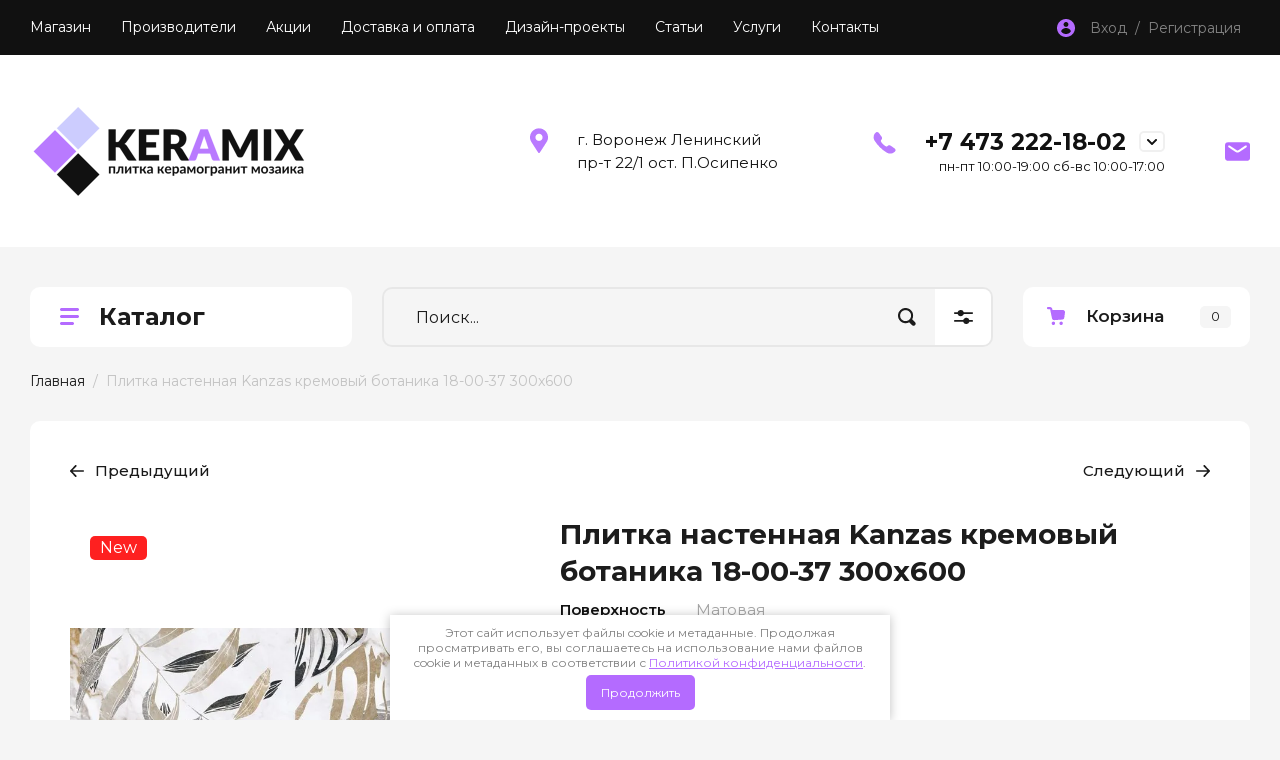

--- FILE ---
content_type: text/html; charset=utf-8
request_url: https://36-plitka.ru/plitka-nastennaya-kanzas-kremovyj-botanika-18-00-37-300x600
body_size: 24791
content:
<!doctype html>
<html lang="ru">

<link rel="stylesheet" href="/t/v1008/images/css/seo_optima_b.scss.css">
<script src="/t/v1008/images/js/seo_optima_b.js"></script>

<div class="cookies-warning cookies-block-js">
	<div class="cookies-warning__body">
		Этот сайт использует файлы cookie и метаданные. 
Продолжая просматривать его, вы соглашаетесь на использование нами файлов cookie и метаданных в соответствии 
с <a target="_blank" href="/politika-konfidencialnosti">Политикой конфиденциальности</a>. <br>
		<div class="cookies-warning__close gr-button-5 cookies-close-js">
			Продолжить
		</div>
	</div>
</div><head>
<meta charset="utf-8">
<meta name="robots" content="all"/>
<title>Плитка настенная Kanzas кремовый ботаника 18-00-37 300x600 Laparet</title>
<meta name="description" content="Плитка настенная Kanzas кремовый ботаника 18-00-37 300x600 купить недорого с доставкой">
<meta name="keywords" content="плитка настенная Kanzas кремовый ботаника 18-00-37 300x600 цена">
<meta name="SKYPE_TOOLBAR" content="SKYPE_TOOLBAR_PARSER_COMPATIBLE">
<meta name="viewport" content="width=device-width, initial-scale=1.0, maximum-scale=1.0, user-scalable=no">
<meta name="format-detection" content="telephone=no">
<meta http-equiv="x-rim-auto-match" content="none">

<!-- JQuery -->
<script src="/g/libs/jquery/1.10.2/jquery.min.js" charset="utf-8"></script>
<!-- JQuery -->

<!-- Common js -->
	<link rel="stylesheet" href="/g/css/styles_articles_tpl.css">
<meta name="yandex-verification" content="3c8c4ec1937ade58" />
<meta name="yandex-verification" content="a3e284214e54617a" />
<meta name="google-site-verification" content="uQ-aJLXLoHJzCsuiqXzmZ5jy3VAhyRKDmvnGn2g5IuY" />

            <!-- 46b9544ffa2e5e73c3c971fe2ede35a5 -->
            <script src='/shared/s3/js/lang/ru.js'></script>
            <script src='/shared/s3/js/common.min.js'></script>
        <link rel='stylesheet' type='text/css' href='/shared/s3/css/calendar.css' /><link rel="stylesheet" href="/g/libs/lightgallery-proxy-to-hs/lightgallery.proxy.to.hs.min.css" media="all" async>
<script src="/g/libs/lightgallery-proxy-to-hs/lightgallery.proxy.to.hs.stub.min.js"></script>
<script src="/g/libs/lightgallery-proxy-to-hs/lightgallery.proxy.to.hs.js" async></script>
<link rel="icon" href="/favicon.svg" type="image/svg+xml">

<link rel='stylesheet' type='text/css' href='/t/images/__csspatch/3/patch.css'/>

<!--s3_require-->
<link rel="stylesheet" href="/g/basestyle/1.0.1/user/user.css" type="text/css"/>
<link rel="stylesheet" href="/g/basestyle/1.0.1/user/user.purple.css" type="text/css"/>
<script type="text/javascript" src="/g/basestyle/1.0.1/user/user.js" async></script>
<!--/s3_require-->

<!--s3_goal-->
<script src="/g/s3/goal/1.0.0/s3.goal.js"></script>
<script>new s3.Goal({map:[], goals: [], ecommerce:[{"ecommerce":{"detail":{"products":[{"id":"976915506","name":"Плитка настенная Kanzas кремовый ботаника 18-00-37 300x600","price":214.2,"brand":null,"category":""}]}}}]});</script>
<!--/s3_goal-->
<!-- Common js -->

<!-- Shop init -->
			
		
		
		
			<link rel="stylesheet" type="text/css" href="/g/shop2v2/default/css/theme.less.css">		
			<script type="text/javascript" src="/g/printme.js"></script>
		<script type="text/javascript" src="/g/shop2v2/default/js/tpl.js"></script>
		<script type="text/javascript" src="/g/shop2v2/default/js/baron.min.js"></script>
		
			<script type="text/javascript" src="/g/shop2v2/default/js/shop2.2.js"></script>
		
	<script type="text/javascript">shop2.init({"productRefs": {"755168506":{"poverhnost_":{"\u041c\u0430\u0442\u043e\u0432\u0430\u044f":["976915506"]},"proizvod_tovary_v_koll":{"160775104":["976915506"]},"cena_za_m2_v_koll":{"1190 \u0440\u0443\u0431.":["976915506"]},"str_proizv_tovary_v_koll":{"160785104":["976915506"]},"material_tovary_v_koll":{"160785704":["976915506"]},"raz_plitki_tovary_v_koll":{"300x600":["976915506"]}},"755154706":{"skryt_knopku_kupit_":{"1":["976889706"]},"strana_proizvod_":{"160783504":["976889706"]},"razmer_plit_dla_koll":{"160787304":["976889706"]}},"749173906":{"proizvod_tovary_v_koll":{"160775104":["970184506"]},"str_proizv_tovary_v_koll":{"160785104":["970184506"]},"material_tovary_v_koll":{"160785704":["970184506"]},"raz_plitki_tovary_v_koll":{"15x600":["970184506"]}},"749230706":{"proizvod_tovary_v_koll":{"160775104":["970247106"]},"str_proizv_tovary_v_koll":{"160785104":["970247106"]},"material_tovary_v_koll":{"160785704":["970247106"]},"raz_plitki_tovary_v_koll":{"30x600":["970247106"]}},"749633706":{"proizvod_tovary_v_koll":{"160775104":["970752506"]},"cena_za_m2_v_koll":{"1190 \u0440\u0443\u0431.":["970752506"]},"str_proizv_tovary_v_koll":{"160785104":["970752506"]},"material_tovary_v_koll":{"160785504":["970752506"]},"raz_plitki_tovary_v_koll":{"150x600":["970752506"]}},"755155906":{"proizvod_tovary_v_koll":{"160775104":["976891306"]},"cena_za_m2_v_koll":{"1190 \u0440\u0443\u0431.":["976891306"]},"str_proizv_tovary_v_koll":{"160785104":["976891306"]},"material_tovary_v_koll":{"160785704":["976891306"]},"raz_plitki_tovary_v_koll":{"300x600":["976891306"]}},"755156106":{"proizvod_tovary_v_koll":{"160775104":["976891506"]},"str_proizv_tovary_v_koll":{"160785104":["976891506"]},"material_tovary_v_koll":{"160785704":["976891506"]},"raz_plitki_tovary_v_koll":{"297x297":["976891506"]}},"755167906":{"proizvod_tovary_v_koll":{"160775104":["976913706"]},"cena_za_m2_v_koll":{"1190 \u0440\u0443\u0431.":["976913706"]},"str_proizv_tovary_v_koll":{"160785104":["976913706"]},"material_tovary_v_koll":{"160785704":["976913706"]},"raz_plitki_tovary_v_koll":{"300x600":["976913706"]}},"762756506":{"proizvod_tovary_v_koll":{"160775104":["985597506"]},"cena_za_m2_v_koll":{"1390 \u0440\u0443\u0431.":["985597506"]},"str_proizv_tovary_v_koll":{"160785104":["985597506"]},"material_tovary_v_koll":{"160785704":["985597506"]},"raz_plitki_tovary_v_koll":{"300x600":["985597506"]}},"762756906":{"proizvod_tovary_v_koll":{"160775104":["985597906"]},"str_proizv_tovary_v_koll":{"160785104":["985597906"]},"material_tovary_v_koll":{"160785704":["985597906"]},"raz_plitki_tovary_v_koll":{"300x600":["985597906"]}},"762757106":{"proizvod_tovary_v_koll":{"160775104":["985598106"]},"str_proizv_tovary_v_koll":{"160785104":["985598106"]},"material_tovary_v_koll":{"160785704":["985598106"]},"raz_plitki_tovary_v_koll":{"286x298":["985598106"]}},"762783506":{"proizvod_tovary_v_koll":{"160775104":["985636906"]},"cena_za_m2_v_koll":{"1390 \u0440\u0443\u0431.":["985636906"]},"str_proizv_tovary_v_koll":{"160785104":["985636906"]},"material_tovary_v_koll":{"160785704":["985636906"]},"raz_plitki_tovary_v_koll":{"300x600":["985636906"]}},"762801306":{"proizvod_tovary_v_koll":{"160775104":["985665506"]},"str_proizv_tovary_v_koll":{"160785104":["985665506"]},"material_tovary_v_koll":{"160785704":["985665506"]},"raz_plitki_tovary_v_koll":{"300x600":["985665506"]}},"762813106":{"proizvod_tovary_v_koll":{"160775104":["985680906"]},"str_proizv_tovary_v_koll":{"160785104":["985680906"]},"material_tovary_v_koll":{"160785704":["985680906"]},"raz_plitki_tovary_v_koll":{"286x298":["985680906"]}},"1499837504":{"proizvod_tovary_v_koll":{"160775104":["2043950104"]},"cena_za_m2_v_koll":{"1200 \u0440\u0443\u0431.":["2043950104"]},"str_proizv_tovary_v_koll":{"160785104":["2043950104"]},"material_tovary_v_koll":{"160785504":["2043950104"]},"raz_plitki_tovary_v_koll":{"150x600":["2043950104"]}},"1499837704":{"proizvod_tovary_v_koll":{"160775104":["2043950304"]},"cena_za_m2_v_koll":{"2590 \u0440\u0443\u0431.":["2043950304"]},"str_proizv_tovary_v_koll":{"160779504":["2043950304"]},"material_tovary_v_koll":{"160785504":["2043950304"]},"raz_plitki_tovary_v_koll":{"600x600":["2043950304"]}},"1499852904":{"proizvod_tovary_v_koll":{"160775104":["2043965504"]},"cena_za_m2_v_koll":{"1790 \u0440\u0443\u0431.":["2043965504"]},"str_proizv_tovary_v_koll":{"160779504":["2043965504"]},"material_tovary_v_koll":{"160785504":["2043965504"]},"raz_plitki_tovary_v_koll":{"600x600":["2043965504"]}}},"apiHash": {"getPromoProducts":"c13061136e92d69e02021d7495e3a761","getSearchMatches":"78349e9cb86475b1802c9cfcd34219b4","getFolderCustomFields":"0fda25086569fe0cdc3d3c6935f63525","getProductListItem":"463029c4bfac9d3d579a3622fdea1310","cartAddItem":"af35264b940e611e9c2f85f243c2d9bb","cartRemoveItem":"d0751463c35601fff9d21e9b7ce79875","cartUpdate":"777252520bd2713d9bf0630a606e0907","cartRemoveCoupon":"06c5b5fa8da09b57f8391eb315f34383","cartAddCoupon":"fa92e8f603aa3d54e0c7273fce4f3c60","deliveryCalc":"f90ca5a0ca6bd3657a6f13fd516e8d26","printOrder":"ae56cb206e8d2d11c3537ef83dd052c7","cancelOrder":"6f278da26a501f1368dc50cf5d205f8f","cancelOrderNotify":"ad6b9f9ad73818c59ae79c90c16efd62","repeatOrder":"7f86c272774a4b6ecf05e44bd4f6bbfb","paymentMethods":"3e2c9199ba0a8eec2281d0ca81cd53e9","compare":"572c40518d4a468bf416935e7098a248"},"hash": null,"verId": 971381,"mode": "product","step": "","uri": "/magazin","IMAGES_DIR": "/d/","my": {"gr_show_nav_btns":true,"gr_filter_sorting_by":"\u0421\u043e\u0440\u0442\u0438\u0440\u043e\u0432\u0430\u0442\u044c \u043f\u043e","gr_by_price_asc":"\u0426\u0435\u043d\u0435 (\u0432\u043e\u0437\u0440\u0430\u0441\u0442\u0430\u043d\u0438\u044e)","gr_by_price_desc":"\u0426\u0435\u043d\u0435 (\u0443\u0431\u044b\u0432\u0430\u043d\u0438\u044e)","gr_by_name_asc":"\u041d\u0430\u0437\u0432\u0430\u043d\u0438\u044e \u043e\u0442 \u0410","gr_by_name_desc":"\u041d\u0430\u0437\u0432\u0430\u043d\u0438\u044e \u043e\u0442 \u042f","show_sections":false,"buy_alias":"\u041a\u0443\u043f\u0438\u0442\u044c","search_form_btn":"\u041d\u0430\u0439\u0442\u0438","not_available_alias":"\u041a\u0443\u043f\u0438\u0442\u044c","buy_mod":true,"buy_kind":true,"gr_hide_no_amount_rating":true,"on_shop2_btn":true,"gr_auth_placeholder":true,"gr_cart_preview_version":"2.2.110_8","gr_cart_preview_order":"\u041e\u0444\u043e\u0440\u043c\u0438\u0442\u044c","gr_show_collcetions_amount":true,"gr_kinds_slider":false,"gr_cart_titles":true,"gr_filter_remodal":true,"gr_filter_range_slider":false,"gr_search_range_slider":false,"gr_login_placeholered":true,"gr_add_to_compare_text":"\u0421\u0440\u0430\u0432\u043d\u0438\u0442\u044c","gr_search_form_title":"\u0420\u0430\u0441\u0448\u0438\u0440\u0435\u043d\u043d\u044b\u0439 \u043f\u043e\u0438\u0441\u043a","gr_filter_reset_text":"\u041e\u0447\u0438\u0441\u0442\u0438\u0442\u044c","gr_filter_remodal_res":"1360","gr_sorting_no_filter":true,"gr_filter_max_count":"6","gr_filter_select_btn":"\u0415\u0449\u0435","gr_show_more_btn_class":" ","gr_only_filter_result":true,"gr_result_wrap":true,"gr_filter_fount":"\u0422\u043e\u0432\u0430\u0440\u043e\u0432 \u043d\u0430\u0439\u0434\u0435\u043d\u043e:","gr_view_class":" view_click view_opened view-1","gr_folder_items":true,"gr_pagelist_only_icons":true,"gr_h1_in_column":true,"gr_vendor_in_thumbs":true,"gr_tabs_unwrapped":true,"gr_show_titles":true,"gr_hide_list_params":true,"gr_cart_auth_remodal":true,"gr_coupon_remodal":true,"gr_cart_reg_placeholder":true,"gr_options_more_btn":"\u0415\u0449\u0435","gr_cart_total_title":"\u0420\u0430\u0441\u0447\u0435\u0442","gr_show_options_text":"\u0412\u0441\u0435 \u043f\u0430\u0440\u0430\u043c\u0435\u0442\u0440\u044b","gr_cart_show_options_text":"\u0412\u0441\u0435 \u043f\u0430\u0440\u0430\u043c\u0435\u0442\u0440\u044b","gr_pluso_title":"\u041f\u043e\u0434\u0435\u043b\u0438\u0442\u044c\u0441\u044f","gr_product_page_version":"global:shop2.2.110_9-product.tpl","gr_collections_item":"global:shop2.2.110_9-product-item-collections.tpl","gr_cart_page_version":"global:shop2.2.110_9-cart.tpl","gr_product_template_name":"shop2.2.110_9-product-list-thumbs.tpl","gr_to_compare_text":"\u0421\u0440\u0430\u0432\u043d\u0438\u0442\u044c","gr_compare_class":" ","gr_product_quick_view":true,"lazy_load_subpages":true,"gr_pagelist_lazy_load":true,"gr_additional_work_btn":true,"gr_buy_btn_data_url":true,"gr_selected_theme":"10","show_product_unit":true,"gr_product_one_click":"\u0423\u0437\u043d\u0430\u0442\u044c \u043d\u0430\u043b\u0438\u0447\u0438\u0435","unique_values":false,"hide_article":true},"shop2_cart_order_payments": 1,"cf_margin_price_enabled": 0,"maps_yandex_key":"","maps_google_key":""});</script>
<style type="text/css">.product-item-thumb {width: 450px;}.product-item-thumb .product-image, .product-item-simple .product-image {height: 450px;width: 450px;}.product-item-thumb .product-amount .amount-title {width: 354px;}.product-item-thumb .product-price {width: 400px;}.shop2-product .product-side-l {width: 450px;}.shop2-product .product-image {height: 450px;width: 450px;}.shop2-product .product-thumbnails li {width: 140px;height: 140px;}</style>
<!-- Shop init -->

<!-- Custom styles -->
<link rel="stylesheet" href="/g/libs/jqueryui/datepicker-and-slider/css/jquery-ui.css">
<link rel="stylesheet" href="/g/libs/lightgallery/v1.2.19/lightgallery.css">
<link rel="stylesheet" href="/g/libs/remodal/css/remodal.css">
<link rel="stylesheet" href="/g/libs/remodal/css/remodal-default-theme.css">
<link rel="stylesheet" href="/g/libs/waslide/css/waslide.css">
<!-- Custom styles -->

<!-- Custom js -->
<script src="/g/libs/jquery-responsive-tabs/1.6.3/jquery.responsiveTabs.min.js" charset="utf-8"></script>
<script src="/g/libs/jquery-match-height/0.7.2/jquery.matchHeight.min.js" charset="utf-8"></script>
<script src="/g/libs/jqueryui/datepicker-and-slider/js/jquery-ui.min.js" charset="utf-8"></script>
<script src="/g/libs/jqueryui/touch_punch/jquery.ui.touch_punch.min.js" charset="utf-8"></script>

<script src="/g/libs/jquery-columnizer/jquery.columnizer.min.js"></script>

<script src="/g/libs/flexmenu/1.4.2/flexmenu.min.js" charset="utf-8"></script>
<script src="/g/libs/lightgallery/v1.2.19/lightgallery.js" charset="utf-8"></script>
<script src="/g/libs/jquery-slick/1.9.0/slick.min.js" charset="utf-8"></script>
<script src="/g/libs/remodal/js/remodal.js" charset="utf-8"></script>

<script src="/g/libs/waslide/js/animit.js"></script>
<script src="/g/templates/shop2/2.110.2/photo-products/js/waslide.js"></script>
<!-- Custom js -->

<!-- Site js -->
<script src="/g/s3/misc/form/shop-form/shop-form-minimal.js" charset="utf-8"></script>
<script src="/g/templates/shop2/2.110.2/photo-products/js/plugins.js" charset="utf-8"></script>

	<script src="/g/templates/shop2/2.110.2/photo-products/js/shop_main.js" charset="utf-8"></script>
<!-- Site js -->

		    <link rel="stylesheet" href="/g/templates/shop2/2.110.2/photo-products/themes/theme2/theme.scss.css">
	
<link rel="stylesheet" href="/g/templates/shop2/2.110.2/photo-products/css/global_styles.css">

<link rel="stylesheet" href="/g/libs/jquery-popover/0.0.4/jquery.popover.css">
<script src="/g/libs/jquery-popover/0.0.4/jquery.popover.js"></script>
<script src="/g/templates/shop2/widgets/js/timer.js"></script>


<link rel="stylesheet" href="/t/v1008/images/css/site_addons.scss.css">

</head>

<body class="site">
	
				
			<style>
				.quick-view-trigger {display: none !important;}
			</style>
		
				<span class="up-button" role="button">&nbsp;</span>
		
	<div class="site__wrapper">
		
		<div class="remodal" data-remodal-id="cart-preview" role="dialog" data-remodal-options="hashTracking: false">
	        <button data-remodal-action="close" class="remodal-close-btn gr-icon-btn">
	            <span>Закрыть</span>
	        </button>
	        <div class="cart-popup-container"></div>
	    </div>

		<div class="mobile-panel">
			<div class="mobile-panel__inner">
				<div class="mobile-burger">&nbsp;</div>
				<div class="mobile-contacts" data-remodal-target="popup-contacts">&nbsp;</div>
				<div class="mobile-cabinet" data-remodal-target="login-form">&nbsp;</div>
																					<div class="mobile-cart cart_block_container block_event">
						<a href="/magazin/cart" class="mobile-cart__link "  data-remodal-target="cart-preview">&nbsp;</a>
						<div class="mobile-cart__amount cart_amount_block">0</div>
					</div>
											</div>
		</div>
		
						
		<div class="burger-block">
			<div class="burger-block__inner">
				<div class="gr-icon-btn burger-block__close">&nbsp;</div>
				<div class="burger-block__title">Каталог</div>
				<div class="burger-block__back">Назад</div>
				<div class="burger-block__body"></div>
				<div class="burger-block__menu"></div>
			</div>
		</div>
		
		<header class="site-header">
			<div class="site-header__inner">
				<div class="header-top block_padding">
					<div class="header-top__inner block_width">
						<div class="header-top__left">
														    <ul class="menu-default menu-top">
							        							
							            							
							            							                <li class="has opened">
							                	<a href="/" class="opened">Магазин</a>
							            							            							
							        							
							            							                							                        </li>
							                    							                							            							
							            							                <li class="">
							                	<a href="/proizvoditeli">Производители</a>
							            							            							
							        							
							            							                							                        </li>
							                    							                							            							
							            							                <li class="">
							                	<a href="/akcii">Акции</a>
							            							            							
							        							
							            							                							                        </li>
							                    							                							            							
							            							                <li class="">
							                	<a href="/dostavka">Доставка и оплата</a>
							            							            							
							        							
							            							                							                        </li>
							                    							                							            							
							            							                <li class="">
							                	<a href="/dizayn-proyekty">Дизайн-проекты</a>
							            							            							
							        							
							            							                							                        </li>
							                    							                							            							
							            							                <li class="">
							                	<a href="/stati">Статьи</a>
							            							            							
							        							
							            							                							                        </li>
							                    							                							            							
							            							                <li class="">
							                	<a href="/uslugi">Услуги</a>
							            							            							
							        							
							            							                							                        </li>
							                    							                							            							
							            							                <li class="">
							                	<a href="/kontakty">Контакты</a>
							            							            							
							        							        </li>
							    </ul>
							    													</div>
						<div class="header-top__right">
							<div class="cabinet-block">
								<span data-remodal-target="login-form">Вход&nbsp; / &nbsp;Регистрация</span>
							</div>
						</div>
					</div>
				</div>
				<div class="header-bottom block_padding">
					<div class="header-bottom__inner block_width">
						<div class="header-bottom__left">

							<div class="site-info">
																	<div class="site-info__logo">
																														<a href="https://36-plitka.ru">											<img src="/thumb/2/H96C9U3OyqrWNvLQds9ozQ/288r288/d/logo1_1.png" alt="Продажа керамической плитки" />
											</a>									</div>
																							</div> <!--.site-info-->

						</div>
						<div class="header-bottom__right">
							<div class="mobile-contacts-btn" data-remodal-target="popup-contacts">Контакты</div>

							<div class="top-contacts">
								<div class="top-contacts__body"> 

																			<div class="top-address">
											г. Воронеж  Ленинский пр-т 22/1  ост. П.Осипенко
										</div> <!--.top-address-->
																		
																			<div class="top-phones">
											<div class="top-phones__inner has_btn">
												<div class="top-phones__body">
																																										<div>
																<a href="tel:+74732221802">+7 473 222-18-02</a>
															</div>
																																																																																													</div>
																									<div class="top-phones__btn" data-remodal-target="popup-contacts">&nbsp;</div>
																																					<div class="top-phones__desc">пн-пт 10:00-19:00 сб-вс 10:00-17:00</div>
																							</div>
										</div> <!--.top-phones-->
																												<div class="top-popup-form" data-remodal-target="popup-form">&nbsp;</div>
																	</div>
							</div>

						</div>
					</div>
				</div>
			</div>
		</header> <!-- .site-header -->

		<div class="remodal" data-remodal-id="search-form" role="dialog" data-remodal-options="hashTracking: false">
			<button data-remodal-action="close" class="gr-icon-btn remodal-close-btn"><span>Закрыть</span></button>
				
	
<div class="shop2-block search-form">
	<div class="search-form__inner">
		<div class="search-form__header">Расширенный поиск</div>
		<div class="search-rows">
			<form action="/magazin/search" enctype="multipart/form-data">
				<input type="hidden" name="sort_by" value=""/>
				
									<div class="search-rows__row gr-field-style float_row">
						<div class="row-title field-title">Цена (руб.)<span style="display: inline-block;">:</span></div>
						<div class="row-body">
							<label class="input-from">
								<span class="from_title hide">от</span>
								<input name="s[price][min]" type="text" size="5" class="small" value="" placeholder="от" data-range_min="0" oninput="this.value = this.value.replace (/\D/, '')" />
							</label>
							<label class="input-to">
								<span class="to_title hide">до</span>
								<input name="s[price][max]" type="text" size="5" class="small" value="" placeholder="до" data-range_max="200000" oninput="this.value = this.value.replace (/\D/, '')" />
							</label>
													</div>
					</div>
				
									<div class="search-rows__row gr-field-style">
						<label class="row-title field-title" for="shop2-name">Название<span style="display: inline-block;">:</span></label>
						<div class="row-body">
							<input type="text" name="s[name]" size="20" id="shop2-name" value="" />
						</div>
					</div>
				
				
									<div class="search-rows__row gr-field-style">
						<label class="row-title field-title" for="shop2-text">Текст<span style="display: inline-block;">:</span></label>
						<div class="row-body">
							<input type="text" name="search_text" size="20" id="shop2-text"  value="" />
						</div>
					</div>
				
				
									<div class="search-rows__row gr-field-style">
						<div class="row-title field-title">Выберите категорию<span style="display: inline-block;">:</span></div>
						<div class="row-body">
							<select name="s[folder_id]" id="s[folder_id]">
								<option value="">Все</option>
																																												<option value="149560904" >
											 КАТАЛОГ ПЛИТКИ
										</option>
																																				<option value="246931304" >
											&raquo; Alma Ceramica
										</option>
																																				<option value="149441704" >
											&raquo; AltaCera
										</option>
																																				<option value="149441504" >
											&raquo; Azori
										</option>
																																				<option value="149473304" >
											&raquo; AXIMA
										</option>
																																				<option value="149456904" >
											&raquo; Delacora
										</option>
																																				<option value="102346909" >
											&raquo; Ceradim
										</option>
																																				<option value="149447504" >
											&raquo; Cersanit
										</option>
																																				<option value="149463304" >
											&raquo; Gracia Ceramica
										</option>
																																				<option value="149472704" >
											&raquo; Kerlife
										</option>
																																				<option value="149470704" >
											&raquo; Kerama Marazzi
										</option>
																																				<option value="149476304" >
											&raquo; Laparet
										</option>
																																				<option value="149476704" >
											&raquo; LasselsBerger
										</option>
																																				<option value="327711909" >
											&raquo; New Trend
										</option>
																																				<option value="149508304" >
											&raquo; UniTile
										</option>
																																				<option value="149567304" >
											&raquo; Нефрит-Керамика
										</option>
																																				<option value="324509909" >
											 КАТАЛОГ КЕРАМОГРАНИТА
										</option>
																																				<option value="324547109" >
											&raquo; Delacora
										</option>
																																				<option value="149484304" >
											&raquo; New Trend
										</option>
																																				<option value="149567704" >
											 Плитка для ванной
										</option>
																																				<option value="149567904" >
											 Плитка для кухни
										</option>
																																				<option value="149568104" >
											 Плитка для пола
										</option>
																																				<option value="149566304" >
											 МОЗАИКА
										</option>
																																				<option value="149566504" >
											&raquo; Мозаика стеклянная
										</option>
																																				<option value="149566704" >
											&raquo; Мозаика стеклянная с камнем
										</option>
																																				<option value="149551504" >
											&raquo; Керамическая мозаика
										</option>
																																				<option value="162853504" >
											&raquo; Керамогранитная мозаика
										</option>
																																				<option value="149566904" >
											&raquo; Мозаика из натурального камня
										</option>
																																				<option value="149514904" >
											 ДЛЯ УКЛАДКИ
										</option>
																																				<option value="149565904" >
											 ЛАМИНАТ
										</option>
																																				<option value="149504304" >
											&raquo; Tarkett
										</option>
																																				<option value="149447104" >
											&raquo; Classen
										</option>
																																				<option value="149471104" >
											&raquo; Kronospan
										</option>
																								</select>
						</div>
					</div>

					<div id="shop2_search_custom_fields"></div>
								
									<div id="shop2_search_global_fields">
						
												</div>
								
									<div class="search-rows__row gr-field-style">
						<div class="row-title field-title">Производитель<span style="display: inline-block;">:</span></div>
						<div class="row-body">
							<select name="s[vendor_id]">
								<option value="">Все</option>          
																	<option value="18729709" >Ceradim</option>
																	<option value="56908304" >Аlma Ceramica</option>
																	<option value="35023704" >Lb-ceramics</option>
																	<option value="35020304" >Belani</option>
																	<option value="35023904" >New Trend</option>
																	<option value="35021504" >Delacora</option>
																	<option value="35023104" >Laparet</option>
																	<option value="35020904" >Ceramica Classic</option>
																	<option value="35020704" >Bonaparte</option>
																	<option value="35025104" >Сoliseum Gres</option>
																	<option value="35022904" >AXIMA</option>
																	<option value="35024304" >TerraDesign</option>
																	<option value="35022704" >Kronospan</option>
																	<option value="35021304" >Classen</option>
																	<option value="35024104" >Tarkett</option>
																	<option value="35025304" >Хаммер</option>
																	<option value="35022504" >Kerlife</option>
																	<option value="35023504" >LasselsBerger</option>
																	<option value="35020504" >Bergauf</option>
																	<option value="35021104" >Cersanit</option>
																	<option value="35024904" >Нефрит-Керамика</option>
																	<option value="35022304" >Kerama Marazzi</option>
																	<option value="35021904" >Gracia Ceramica</option>
																	<option value="35024704" >Керамин</option>
																	<option value="35024504" >UniTile</option>
																	<option value="35023304" >Lars Ceramica</option>
																	<option value="35019904" >AltaCera</option>
																	<option value="35020104" >Azori</option>
															</select>
						</div>
					</div>
				
														    <div class="search-rows__row gr-field-style">
					        <div class="row-title field-title">Новинка<span style="display: inline-block;">:</span></div>
					        <div class="row-body">
					            					            <select name="s[flags][2]">
						            <option value="">Все</option>
						            <option value="1">да</option>
						            <option value="0">нет</option>
						        </select>
					        </div>
					    </div>
			    															    <div class="search-rows__row gr-field-style">
					        <div class="row-title field-title">Спецпредложение<span style="display: inline-block;">:</span></div>
					        <div class="row-body">
					            					            <select name="s[flags][1]">
						            <option value="">Все</option>
						            <option value="1">да</option>
						            <option value="0">нет</option>
						        </select>
					        </div>
					    </div>
			    									
				

									<div class="search-rows__row gr-field-style">
						<div class="row-title field-title">Результатов на странице<span style="display: inline-block;">:</span></div>
						<div class="row-body">
							<select name="s[products_per_page]">
																																		<option value="5">5</option>
																										<option value="20">20</option>
																										<option value="35">35</option>
																										<option value="50">50</option>
																										<option value="65">65</option>
																										<option value="80">80</option>
																										<option value="95">95</option>
															</select>
						</div>
					</div>
				
				<div class="search-rows__btn">
					<button type="submit" class="search-btn gr-button-1"><span>Найти</span></button>
				</div>
			</form >
		</div>
	</div>
</div><!-- Search Form -->		</div> <!-- .search-form -->

		<div class="remodal" data-remodal-id="login-form" role="dialog" data-remodal-options="hashTracking: false">
			<button data-remodal-action="close" class="gr-icon-btn remodal-close-btn"><span>Закрыть</span></button>
			<div class="shop2-block login-form ">
	<div class="login-form__inner">
		<div class="login-form__header">
			Кабинет
		</div>
		<div class="login-form__body">
			
				<form method="post" action="/users">
					<input type="hidden" name="mode" value="login" />

					<div class="login-form__row login gr-field-style">
												<input placeholder="Логин" type="text" name="login" id="login" tabindex="1" value="" />
					</div>
					<div class="login-form__row gr-field-style">
												<input placeholder="Пароль" type="password" name="password" id="password" tabindex="2" value="" />
					</div>

					<div class="login-btns">
												<div class="login-btns__enter">
													<button type="submit" class="gr-button-1" tabindex="3">Войти</button>
												</div>
																		<div class="login-btns__links">
													<a href="/users/forgot_password" class="forgot_btn">Забыли пароль?</a>
															<br/>
														<a href="/users/register" class="register_btn">Регистрация</a>
												</div>
											</div>
				<re-captcha data-captcha="recaptcha"
     data-name="captcha"
     data-sitekey="6LcNwrMcAAAAAOCVMf8ZlES6oZipbnEgI-K9C8ld"
     data-lang="ru"
     data-rsize="invisible"
     data-type="image"
     data-theme="light"></re-captcha></form>
				
									<div class="g-auth__row g-auth__social-min">
												



				
						<div class="g-form-field__title"><b>Также Вы можете войти через:</b></div>
			<div class="g-social">
																												<div class="g-social__row">
								<a href="/users/hauth/start/vkontakte?return_url=/plitka-nastennaya-kanzas-kremovyj-botanika-18-00-37-300x600" class="g-social__item g-social__item--vk-large" rel="nofollow">Vkontakte</a>
							</div>
																
			</div>
			
		
	
			<div class="g-auth__personal-note">
									
			
							Я выражаю <a data-cke-saved-href="/users/agreement" href="/users/agreement" data-cke-pa-onclick="window.open(this.href, '', 'resizable=no,status=no,location=no,toolbar=no,menubar=no,fullscreen=no,scrollbars=no,dependent=no,width=500,left=500,height=700,top=700'); return false;">согласие на передачу и обработку персональных данных</a> в соответствии с <a data-cke-saved-href="/politika-konfidencialnosti" href="/politika-konfidencialnosti" data-cke-pa-onclick="window.open(this.href, '', 'resizable=no,status=no,location=no,toolbar=no,menubar=no,fullscreen=no,scrollbars=no,dependent=no,width=500,left=500,height=700,top=700'); return false;">Политикой конфиденциальности</a>
					</div>
						</div>
				
			
		</div>
	</div>
</div>		</div> <!-- .login-form -->
		
					<div class="remodal" data-remodal-id="popup-form" role="dialog" data-remodal-options="hashTracking: false">
				<button data-remodal-action="close" class="gr-icon-btn remodal-close-btn"><span>Закрыть</span></button>
				<div class="popup-form-container">
					
                        	
	    
        
    <div class="tpl-anketa" data-api-url="/-/x-api/v1/public/?method=form/postform&param[form_id]=27444104" data-api-type="form">
    		    			    	<div class="tpl-anketa__left">
		        	<div class="tpl-anketa__title">Напишите нам</div>
		        			        </div>
	                        <div class="tpl-anketa__right">
	        	            <form method="post" action="/" data-s3-anketa-id="27444104">
	                <input type="hidden" name="param[placeholdered_fields]" value="1" />
	                <input type="hidden" name="form_id" value="27444104">
	                	                	                <input type="hidden" name="param[hide_title]" value="" />
	                <input type="hidden" name="param[product_name]" value="" />
                	<input type="hidden" name="param[product_link]" value="https://" />
                	<input type="hidden" name="param[policy_checkbox]" value="" />
                	<input type="hidden" name="param[has_span_button]" value="" />
	                <input type="hidden" name="tpl" value="global:shop2.form.minimal.tpl">
	                		                		                    		                        <div class="tpl-field type-text">
		                            		                            
		                            		                            <div class="field-value">
		                                		                                		                                    <input type="text" 
		                                    	 
			                                    size="30" 
			                                    maxlength="100" 
			                                    value="" 
			                                    name="d[0]" 
			                                    placeholder="Имя" 
		                                    />
		                                		                                
		                                		                            </div>
		                        </div>
		                    		                		                    		                        <div class="tpl-field type-text field-required">
		                            		                            
		                            		                            <div class="field-value">
		                                		                                		                                    <input type="text" 
		                                    	 required  
			                                    size="30" 
			                                    maxlength="100" 
			                                    value="" 
			                                    name="d[1]" 
			                                    placeholder="Телефон *" 
		                                    />
		                                		                                
		                                		                            </div>
		                        </div>
		                    		                		                    		                        <div class="tpl-field type-textarea">
		                            		                            
		                            		                            <div class="field-value">
		                                		                                		                                    <textarea 
		                                    	 
			                                    cols="50" 
			                                    rows="7" 
			                                    name="d[2]" 
			                                    placeholder="Комментарий"></textarea>
		                                		                                
		                                		                            </div>
		                        </div>
		                    		                		                    		                        <div class="tpl-field type-checkbox field-required">
		                            		                            
		                            		                            <div class="field-value">
		                                		                                		                                    <ul>
		                                        		                                            <li>
	                                            		
	                                            		<label>
	                                            			<input 
	                                            				 required  
			                                            		type="checkbox" 
			                                            		value="Да" 
			                                            		name="d[3]" 
		                                            		/>
	                                            			<span>Я выражаю <a href="/users/agreement" onclick="window.open(this.href, '', 'resizable=no,status=no,location=no,toolbar=no,menubar=no,fullscreen=no,scrollbars=no,dependent=no,width=500,left=500,height=700,top=700'); return false;">согласие на передачу и обработку персональных данных</a> в соответствии с <a href="/politika-konfidencialnosti" onclick="window.open(this.href, '', 'resizable=no,status=no,location=no,toolbar=no,menubar=no,fullscreen=no,scrollbars=no,dependent=no,width=500,left=500,height=700,top=700'); return false;">Политикой конфиденциальности</a> <ins class="field-required-mark">*</ins></span>
	                                            		</label>
		                                        	</li>
		                                        		                                    </ul>
		                                		                                
		                                		                            </div>
		                        </div>
		                    		                	
	        			        		
	                	
	                <div class="tpl-field tpl-field-button">
	                    <button type="submit" class="tpl-form-button">Отправить</button>
	                </div>
	
	            <re-captcha data-captcha="recaptcha"
     data-name="captcha"
     data-sitekey="6LcNwrMcAAAAAOCVMf8ZlES6oZipbnEgI-K9C8ld"
     data-lang="ru"
     data-rsize="invisible"
     data-type="image"
     data-theme="light"></re-captcha></form>
	            
	        		        	
	                </div>
    </div>
				</div>
			</div> <!-- .popup-form -->
		
		<div class="remodal" data-remodal-id="fixed-folders" role="dialog" data-remodal-options="hashTracking: false">
			<button data-remodal-action="close" class="gr-icon-btn remodal-close-btn"><span>Закрыть</span></button>
			<div class="fixed-folders-title">Каталог</div>
		</div> <!-- .fixed-folders -->

		<div class="remodal" data-remodal-id="popup-contacts" role="dialog" data-remodal-options="hashTracking: false">
			<button data-remodal-action="close" class="gr-icon-btn remodal-close-btn"><span>Закрыть</span></button>
			<div class="popup-contacts-title">Контакты</div>
			
							<div class="top-address">
					г. Воронеж  Ленинский пр-т 22/1  ост. П.Осипенко
				</div> <!--.top-address-->
						
							<div class="top-phones">
					<div class="top-phones__inner has_btn">
						<div class="top-phones__body">
															<div>
									<a href="tel:+74732221802">+7 473 222-18-02</a>
								</div>
															<div>
									<a href="tel:+74732495320">+7 473 249-53-20</a>
								</div>
															<div>
									<a href="tel:+79623293824">+7 962 329-38-24</a>
								</div>
													</div>
													<div class="top-phones__desc">пн-пт 10:00-19:00 сб-вс 10:00-17:00</div>
											</div>
				</div> <!--.top-phones-->
			
		</div> <!-- .popup-contacts -->

		<div class="folders-container"></div>

		<div class="site-container">

			<div class="site-container__inner">

				<div class="top-block block_padding">
					<div class="top-block__inner block_width">
						<div class="top-block__left">

							<div class="desktop-folders inner_page">
								<div class="desktop-folders__title">Каталог</div>
								<div class="desktop-folders__body">

									<ul class="site-folders menu-default">
																			         									         									         									         									    									         									              									              									                   <li class="firstlevel dontsplit sublevel has"><a class="hasArrow" href="/magazin/folder/keramicheskaya-plitka"><span>КАТАЛОГ ПЛИТКИ</span></a>
									              									         									         									         									         									    									         									              									                   									                        <ul>
									                            <li class="parentItem"><a href="/magazin/folder/keramicheskaya-plitka"><span>КАТАЛОГ ПЛИТКИ</span></a></li>
									                    										              									              									                   <li class=""><a href="/plitka-keramogranit-alma-ceramica"><span>Alma Ceramica</span></a>
									              									         									         									         									         									    									         									              									                   									                        </li>
									                        									                   									              									              									                   <li class=""><a href="/magazin/folder/altacera"><span>AltaCera</span></a>
									              									         									         									         									         									    									         									              									                   									                        </li>
									                        									                   									              									              									                   <li class=""><a href="/magazin/folder/azori"><span>Azori</span></a>
									              									         									         									         									         									    									         									              									                   									                        </li>
									                        									                   									              									              									                   <li class=""><a href="/plitka-i-keramogranit-axima"><span>AXIMA</span></a>
									              									         									         									         									         									    									         									              									                   									                        </li>
									                        									                   									              									              									                   <li class=""><a href="/plitka-delacora"><span>Delacora</span></a>
									              									         									         									         									         									    									         									              									                   									                        </li>
									                        									                   									              									              									                   <li class=""><a href="/keramogranit-ceradim-indiya"><span>Ceradim</span></a>
									              									         									         									         									         									    									         									              									                   									                        </li>
									                        									                   									              									              									                   <li class=""><a href="/magazin/folder/cersanit"><span>Cersanit</span></a>
									              									         									         									         									         									    									         									              									                   									                        </li>
									                        									                   									              									              									                   <li class=""><a href="/magazin/folder/gracia-ceramica"><span>Gracia Ceramica</span></a>
									              									         									         									         									         									    									         									              									                   									                        </li>
									                        									                   									              									              									                   <li class=""><a href="/plitka-kerlife"><span>Kerlife</span></a>
									              									         									         									         									         									    									         									              									                   									                        </li>
									                        									                   									              									              									                   <li class=""><a href="/magazin/folder/kerama-marazzi"><span>Kerama Marazzi</span></a>
									              									         									         									         									         									    									         									              									                   									                        </li>
									                        									                   									              									              									                   <li class=""><a href="/plitka-laparet"><span>Laparet</span></a>
									              									         									         									         									         									    									         									              									                   									                        </li>
									                        									                   									              									              									                   <li class=""><a href="/plitka-lasselsberger"><span>LasselsBerger</span></a>
									              									         									         									         									         									    									         									              									                   									                        </li>
									                        									                   									              									              									                   <li class=""><a href="/keramicheskaya-plitka-new-trend"><span>New Trend</span></a>
									              									         									         									         									         									    									         									              									                   									                        </li>
									                        									                   									              									              									                   <li class=""><a href="/magazin/folder/shakhtinskaya-plitka"><span>UniTile</span></a>
									              									         									         									         									         									    									         									              									                   									                        </li>
									                        									                   									              									              									                   <li class=""><a href="/magazin/folder/nefrit-ceramics"><span>Нефрит-Керамика</span></a>
									              									         									         									         									         									    									         									              									                   									                        </li>
									                        									                             </ul></li>
									                        									                   									              									              									                   <li class="firstlevel dontsplit sublevel has"><a class="hasArrow" href="/katalog-keramogranita"><span>КАТАЛОГ КЕРАМОГРАНИТА</span></a>
									              									         									         									         									         									    									         									              									                   									                        <ul>
									                            <li class="parentItem"><a href="/katalog-keramogranita"><span>КАТАЛОГ КЕРАМОГРАНИТА</span></a></li>
									                    										              									              									                   <li class=" dontsplit sublevel has"><a class="hasArrow" href="/keramogranit-delacora"><span>Delacora</span></a>
									              									         									         									         									         									    									         									              									                   									                        </li>
									                        									                   									              									              									                   <li class=" dontsplit sublevel has"><a class="hasArrow" href="/keramogranit-new-trend"><span>New Trend</span></a>
									              									         									         									         									         									    									         									              									                   									                        </li>
									                        									                             </ul></li>
									                        									                   									              									              									                   <li class="firstlevel"><a href="/magazin/folder/keramicheskaya-plitka-dlya-vanny"><span>Плитка для ванной</span></a>
									              									         									         									         									         									    									         									              									                   									                        </li>
									                        									                   									              									              									                   <li class="firstlevel"><a href="/magazin/folder/keramicheskaya-plitka-dlya-kukhni"><span>Плитка для кухни</span></a>
									              									         									         									         									         									    									         									              									                   									                        </li>
									                        									                   									              									              									                   <li class="firstlevel"><a href="/magazin/folder/keramicheskaya-plitka-dlya-pola"><span>Плитка для пола</span></a>
									              									         									         									         									         									    									         									              									                   									                        </li>
									                        									                   									              									              									                   <li class="firstlevel dontsplit sublevel has"><a class="hasArrow" href="/magazin/folder/mozaichnaya-plitka"><span>МОЗАИКА</span></a>
									              									         									         									         									         									    									         									              									                   									                        <ul>
									                            <li class="parentItem"><a href="/magazin/folder/mozaichnaya-plitka"><span>МОЗАИКА</span></a></li>
									                    										              									              									                   <li class=""><a href="/magazin/folder/mozaika-steklyannaya"><span>Мозаика стеклянная</span></a>
									              									         									         									         									         									    									         									              									                   									                        </li>
									                        									                   									              									              									                   <li class=""><a href="/magazin/folder/mozaika-iz-stekla-i-kamnya"><span>Мозаика стеклянная с камнем</span></a>
									              									         									         									         									         									    									         									              									                   									                        </li>
									                        									                   									              									              									                   <li class=""><a href="/magazin/folder/keramicheskaya-mozaika"><span>Керамическая мозаика</span></a>
									              									         									         									         									         									    									         									              									                   									                        </li>
									                        									                   									              									              									                   <li class=""><a href="/keramogranitnaya-mozaika"><span>Керамогранитная мозаика</span></a>
									              									         									         									         									         									    									         									              									                   									                        </li>
									                        									                   									              									              									                   <li class=""><a href="/magazin/folder/mozaika-iz-naturalnogo-kamnya"><span>Мозаика из натурального камня</span></a>
									              									         									         									         									         									    									         									              									                   									                        </li>
									                        									                             </ul></li>
									                        									                   									              									              									                   <li class="firstlevel"><a href="/magazin/folder/kley-dlya-keramicheskoy-plitki"><span>ДЛЯ УКЛАДКИ</span></a>
									              									         									         									         									         									    									         									              									                   									                        </li>
									                        									                   									              									              									                   <li class="firstlevel dontsplit sublevel has"><a class="hasArrow" href="/laminat"><span>ЛАМИНАТ</span></a>
									              									         									         									         									         									    									         									              									                   									                        <ul>
									                            <li class="parentItem"><a href="/laminat"><span>ЛАМИНАТ</span></a></li>
									                    										              									              									                   <li class=" dontsplit sublevel has"><a class="hasArrow" href="/laminat-tarkett"><span>Tarkett</span></a>
									              									         									         									         									         									    									         									              									                   									                        </li>
									                        									                   									              									              									                   <li class=" dontsplit sublevel has"><a class="hasArrow" href="/laminat-classen"><span>Classen</span></a>
									              									         									         									         									         									    									         									              									                   									                        </li>
									                        									                   									              									              									                   <li class=" dontsplit sublevel has"><a class="hasArrow" href="/laminat-kronospan"><span>Kronospan</span></a>
									              									         									         									         									         									    									    									         </li></ul>
									    									    </li>
									</ul>

									<div class="more-folders"><span>&nbsp;</span></div>
								</div>
							</div> <!-- .desktop-folders -->

						</div>
						<div class="top-block__right">
							<div class="top-block__heading">

								<div class="fixed-panel">
									<div class="fixed-panel__inner">

										<div class="fixed-panel__btn" data-remodal-target="fixed-folders">Каталог</div>
										<div class="fixed-panel__btn mobile_btn">Каталог</div>
										<nav class="search-block">
									    																				    <form action="/magazin/search" method="get" class="search-block__form">
											    <input name="search_text" type="text" class="search-block__input" value="" placeholder="Поиск..."/>
											    <button class="search-block__btn"></button>
											    <div class="search-block__popup" data-remodal-target="search-form">&nbsp;</div>
										    <re-captcha data-captcha="recaptcha"
     data-name="captcha"
     data-sitekey="6LcNwrMcAAAAAOCVMf8ZlES6oZipbnEgI-K9C8ld"
     data-lang="ru"
     data-rsize="invisible"
     data-type="image"
     data-theme="light"></re-captcha></form>
									    									    										</nav> <!-- .search-block -->
																														
																															<div class="cart-block cart_block_container block_event">
												<a href="/magazin/cart" class=" pointer_events_none " data-remodal-target="cart-preview">&nbsp;</a>
												<div class="cart-block__text">Корзина</div>
												
												<div class="cart-block__amount cart_amount_block">0</div>
											</div> 
																				
									</div>
								</div> <!--.fixed-panel-->

							</div>
													</div>


					</div>
				</div> <!-- .top-block -->
				
								
								
				
				<main class="site-main block_padding">
					<div class="site-main__inner block_width">
						
						
<div class="site-path" data-url="/"><a href="/">Главная</a>&nbsp;&nbsp;/&nbsp;&nbsp;Плитка настенная Kanzas кремовый ботаника 18-00-37 300x600</div>						
																		
												
												    
						
<div class="shop2-cookies-disabled shop2-warning hide"></div>


	
		
							
			
							
			
							
			
		
				
		
				    
	<div class="card-page">
    <div class="card-page__top">
                    <div class="shop2-product-navigation">
            <!--noindex--><a rel="nofollow" class="shop2-btn" href="/plitka-nastennaya-kanzas-kremovyj-botanika-18-00-37-300x600/prev">Предыдущий</a><!--/noindex-->
            <!--noindex--><a rel="nofollow" class="shop2-btn" href="/plitka-nastennaya-kanzas-kremovyj-botanika-18-00-37-300x600/next">Следующий</a><!--/noindex-->
            </div>
             	<form method="post" action="/magazin?mode=cart&amp;action=add" accept-charset="utf-8" class="shop2-product">
            <input type="hidden" name="kind_id" value="976915506"/>
            <input type="hidden" name="product_id" value="755168506"/>
            <input type="hidden" name="meta" value='{&quot;poverhnost_&quot;:&quot;\u041c\u0430\u0442\u043e\u0432\u0430\u044f&quot;,&quot;proizvod_tovary_v_koll&quot;:&quot;160775104&quot;,&quot;cena_za_m2_v_koll&quot;:&quot;1190 \u0440\u0443\u0431.&quot;,&quot;str_proizv_tovary_v_koll&quot;:&quot;160785104&quot;,&quot;material_tovary_v_koll&quot;:[&quot;160785704&quot;],&quot;raz_plitki_tovary_v_koll&quot;:&quot;300x600&quot;}'/>
            
        	<div class="card-page__left">
	            <div class="card-slider horizontal">
	                
	                	                    <div class="card-slider__flags">
	                        <div class="product-flags">
	                            <div class="product-flags__left">
	                                <div class="product-flags__item new_item"><span>New</span></div>	                                	                            </div>
	                            <div class="product-flags__right">
	                                	                                    	                                    	                                    	                                    	                                        	                                    	                                	                            </div>
	                        </div>
	                    </div>
	                 <!-- .card-slider__flags -->
	                
	                                    	
	                <div class="card-slider__items">
	                    <div class="card-slider__item">
	                        <div class="card-slider__image" style="background-image: url(/thumb/2/-PkZcRmOpXd-Pg9v8XHOKA/750r750/d/c7764075_8e98_46ea_8eb7_a98152f33ab6_e345bad2_0fd0_11ec_b06a_48df37e4f8caresize1.jpg);">
	                            	                                <a href="/d/c7764075_8e98_46ea_8eb7_a98152f33ab6_e345bad2_0fd0_11ec_b06a_48df37e4f8caresize1.jpg" class="gr-image-zoom">
	                                    <img src="/thumb/2/-PkZcRmOpXd-Pg9v8XHOKA/750r750/d/c7764075_8e98_46ea_8eb7_a98152f33ab6_e345bad2_0fd0_11ec_b06a_48df37e4f8caresize1.jpg" alt="Плитка настенная Kanzas кремовый ботаника 18-00-37 300x600" title="Плитка настенная Kanzas кремовый ботаника 18-00-37 300x600" />
	                                </a>
	                            	                        </div>
	                    </div>
	                    	                        	                            <div class="card-slider__item">
	                                <div class="card-slider__image" style="background-image: url(/thumb/2/WNh1Wab1pDuxe9ZW6aaq4w/750r750/d/c7764075_8e98_46ea_8eb7_a98152f33ab6_e345bad0_0fd0_11ec_b06a_48df37e4f8caresize1.jpg" alt="c7764075_8e98_46ea_8eb7_a98152f33ab6_e345bad0_0fd0_11ec_b06a_48df37e4f8ca.resize1);">
	                                    <a href="/d/c7764075_8e98_46ea_8eb7_a98152f33ab6_e345bad0_0fd0_11ec_b06a_48df37e4f8caresize1.jpg" class="gr-image-zoom">
	                                        <img src="/thumb/2/WNh1Wab1pDuxe9ZW6aaq4w/750r750/d/c7764075_8e98_46ea_8eb7_a98152f33ab6_e345bad0_0fd0_11ec_b06a_48df37e4f8caresize1.jpg" alt="c7764075_8e98_46ea_8eb7_a98152f33ab6_e345bad0_0fd0_11ec_b06a_48df37e4f8ca.resize1" />
	                                    </a>
	                                </div>
	                            </div>
	                        	                            <div class="card-slider__item">
	                                <div class="card-slider__image" style="background-image: url(/thumb/2/g3WWHgDwKhJzMEn2k3DfcA/750r750/d/c7764075_8e98_46ea_8eb7_a98152f33ab6_dcc38139_0fd0_11ec_b06a_48df37e4f8caresize1.jpg" alt="c7764075_8e98_46ea_8eb7_a98152f33ab6_dcc38139_0fd0_11ec_b06a_48df37e4f8ca.resize1);">
	                                    <a href="/d/c7764075_8e98_46ea_8eb7_a98152f33ab6_dcc38139_0fd0_11ec_b06a_48df37e4f8caresize1.jpg" class="gr-image-zoom">
	                                        <img src="/thumb/2/g3WWHgDwKhJzMEn2k3DfcA/750r750/d/c7764075_8e98_46ea_8eb7_a98152f33ab6_dcc38139_0fd0_11ec_b06a_48df37e4f8caresize1.jpg" alt="c7764075_8e98_46ea_8eb7_a98152f33ab6_dcc38139_0fd0_11ec_b06a_48df37e4f8ca.resize1" />
	                                    </a>
	                                </div>
	                            </div>
	                        	                            <div class="card-slider__item">
	                                <div class="card-slider__image" style="background-image: url(/thumb/2/Xy9TaDKQN8OCFrOIfZWALA/750r750/d/c7764075_8e98_46ea_8eb7_a98152f33ab6_dcc38138_0fd0_11ec_b06a_48df37e4f8caresize1.jpg" alt="c7764075_8e98_46ea_8eb7_a98152f33ab6_dcc38138_0fd0_11ec_b06a_48df37e4f8ca.resize1);">
	                                    <a href="/d/c7764075_8e98_46ea_8eb7_a98152f33ab6_dcc38138_0fd0_11ec_b06a_48df37e4f8caresize1.jpg" class="gr-image-zoom">
	                                        <img src="/thumb/2/Xy9TaDKQN8OCFrOIfZWALA/750r750/d/c7764075_8e98_46ea_8eb7_a98152f33ab6_dcc38138_0fd0_11ec_b06a_48df37e4f8caresize1.jpg" alt="c7764075_8e98_46ea_8eb7_a98152f33ab6_dcc38138_0fd0_11ec_b06a_48df37e4f8ca.resize1" />
	                                    </a>
	                                </div>
	                            </div>
	                        	                            <div class="card-slider__item">
	                                <div class="card-slider__image" style="background-image: url(/thumb/2/VcLFmI5om6UvN5zfQ1xdcw/750r750/d/c7764075_8e98_46ea_8eb7_a98152f33ab6_dcc3813a_0fd0_11ec_b06a_48df37e4f8caresize1.jpg" alt="c7764075_8e98_46ea_8eb7_a98152f33ab6_dcc3813a_0fd0_11ec_b06a_48df37e4f8ca.resize1);">
	                                    <a href="/d/c7764075_8e98_46ea_8eb7_a98152f33ab6_dcc3813a_0fd0_11ec_b06a_48df37e4f8caresize1.jpg" class="gr-image-zoom">
	                                        <img src="/thumb/2/VcLFmI5om6UvN5zfQ1xdcw/750r750/d/c7764075_8e98_46ea_8eb7_a98152f33ab6_dcc3813a_0fd0_11ec_b06a_48df37e4f8caresize1.jpg" alt="c7764075_8e98_46ea_8eb7_a98152f33ab6_dcc3813a_0fd0_11ec_b06a_48df37e4f8ca.resize1" />
	                                    </a>
	                                </div>
	                            </div>
	                        	                            <div class="card-slider__item">
	                                <div class="card-slider__image" style="background-image: url(/thumb/2/eH1CMszI8vMYeNHl3DhfmA/750r750/d/c7764075_8e98_46ea_8eb7_a98152f33ab6_cfeebaee_0fd0_11ec_b06a_48df37e4f8caresize1.jpg" alt="c7764075_8e98_46ea_8eb7_a98152f33ab6_cfeebaee_0fd0_11ec_b06a_48df37e4f8ca.resize1);">
	                                    <a href="/d/c7764075_8e98_46ea_8eb7_a98152f33ab6_cfeebaee_0fd0_11ec_b06a_48df37e4f8caresize1.jpg" class="gr-image-zoom">
	                                        <img src="/thumb/2/eH1CMszI8vMYeNHl3DhfmA/750r750/d/c7764075_8e98_46ea_8eb7_a98152f33ab6_cfeebaee_0fd0_11ec_b06a_48df37e4f8caresize1.jpg" alt="c7764075_8e98_46ea_8eb7_a98152f33ab6_cfeebaee_0fd0_11ec_b06a_48df37e4f8ca.resize1" />
	                                    </a>
	                                </div>
	                            </div>
	                        	                    	                </div>
	                
	                                    	                
	                	                    <div class="card-slider__thumbs">
	                        <div class="card-slider__thumbs-slider">
	                            <div class="card-slider__thumb">
	                                <div class="card-slider__thumb-img">
	                                    	                                        <a href="javascript:void(0);" style="background-image: url(/thumb/2/_TmXX8nwYc9wdXHAPsPjEw/r/d/c7764075_8e98_46ea_8eb7_a98152f33ab6_e345bad2_0fd0_11ec_b06a_48df37e4f8caresize1.jpg);">
	                                            <img src="/thumb/2/rsXcPxTvaTjgcUL3JFUE_A/200r200/d/c7764075_8e98_46ea_8eb7_a98152f33ab6_e345bad2_0fd0_11ec_b06a_48df37e4f8caresize1.jpg" alt="Плитка настенная Kanzas кремовый ботаника 18-00-37 300x600" title="Плитка настенная Kanzas кремовый ботаника 18-00-37 300x600" />
	                                        </a>
	                                    	                                </div>
	                            </div>
	                            	                                <div class="card-slider__thumb">
	                                    <div class="card-slider__thumb-img">
	                                        <a href="javascript:void(0);" style="background-image: url(/thumb/2/h7JuuGpZeowfegNalKxfXg/r/d/c7764075_8e98_46ea_8eb7_a98152f33ab6_e345bad0_0fd0_11ec_b06a_48df37e4f8caresize1.jpg);">
	                                            <img src="/thumb/2/EwIf1v69uJgz1BZGRjyOaQ/200r200/d/c7764075_8e98_46ea_8eb7_a98152f33ab6_e345bad0_0fd0_11ec_b06a_48df37e4f8caresize1.jpg" title="Плитка настенная Kanzas кремовый ботаника 18-00-37 300x600" alt="Плитка настенная Kanzas кремовый ботаника 18-00-37 300x600" />
	                                        </a>
	                                    </div>
	                                </div>
	                            	                                <div class="card-slider__thumb">
	                                    <div class="card-slider__thumb-img">
	                                        <a href="javascript:void(0);" style="background-image: url(/thumb/2/zgBZIIzCBNovgPurIwBIgA/r/d/c7764075_8e98_46ea_8eb7_a98152f33ab6_dcc38139_0fd0_11ec_b06a_48df37e4f8caresize1.jpg);">
	                                            <img src="/thumb/2/_sZOXnyStczub2-tpiCiFw/200r200/d/c7764075_8e98_46ea_8eb7_a98152f33ab6_dcc38139_0fd0_11ec_b06a_48df37e4f8caresize1.jpg" title="Плитка настенная Kanzas кремовый ботаника 18-00-37 300x600" alt="Плитка настенная Kanzas кремовый ботаника 18-00-37 300x600" />
	                                        </a>
	                                    </div>
	                                </div>
	                            	                                <div class="card-slider__thumb">
	                                    <div class="card-slider__thumb-img">
	                                        <a href="javascript:void(0);" style="background-image: url(/thumb/2/oycKLMGrOWuwLHpKoLp66g/r/d/c7764075_8e98_46ea_8eb7_a98152f33ab6_dcc38138_0fd0_11ec_b06a_48df37e4f8caresize1.jpg);">
	                                            <img src="/thumb/2/wSyvtzh7F5-j3z78MvAwQw/200r200/d/c7764075_8e98_46ea_8eb7_a98152f33ab6_dcc38138_0fd0_11ec_b06a_48df37e4f8caresize1.jpg" title="Плитка настенная Kanzas кремовый ботаника 18-00-37 300x600" alt="Плитка настенная Kanzas кремовый ботаника 18-00-37 300x600" />
	                                        </a>
	                                    </div>
	                                </div>
	                            	                                <div class="card-slider__thumb">
	                                    <div class="card-slider__thumb-img">
	                                        <a href="javascript:void(0);" style="background-image: url(/thumb/2/6Pir8Xs2y8anxkHu6JuLCA/r/d/c7764075_8e98_46ea_8eb7_a98152f33ab6_dcc3813a_0fd0_11ec_b06a_48df37e4f8caresize1.jpg);">
	                                            <img src="/thumb/2/khCed1GESqJbdT1dd06qYA/200r200/d/c7764075_8e98_46ea_8eb7_a98152f33ab6_dcc3813a_0fd0_11ec_b06a_48df37e4f8caresize1.jpg" title="Плитка настенная Kanzas кремовый ботаника 18-00-37 300x600" alt="Плитка настенная Kanzas кремовый ботаника 18-00-37 300x600" />
	                                        </a>
	                                    </div>
	                                </div>
	                            	                                <div class="card-slider__thumb">
	                                    <div class="card-slider__thumb-img">
	                                        <a href="javascript:void(0);" style="background-image: url(/thumb/2/RpSiWtN8dETnsxKwdPupLQ/r/d/c7764075_8e98_46ea_8eb7_a98152f33ab6_cfeebaee_0fd0_11ec_b06a_48df37e4f8caresize1.jpg);">
	                                            <img src="/thumb/2/q-fzQuD6KYE7UhI4XH0SvQ/200r200/d/c7764075_8e98_46ea_8eb7_a98152f33ab6_cfeebaee_0fd0_11ec_b06a_48df37e4f8caresize1.jpg" title="Плитка настенная Kanzas кремовый ботаника 18-00-37 300x600" alt="Плитка настенная Kanzas кремовый ботаника 18-00-37 300x600" />
	                                        </a>
	                                    </div>
	                                </div>
	                            	                        </div>
	                    </div>
	                	            </div> <!-- .card-slider -->
	        </div>
	        <div class="card-page__right">
	        	
	        	<div class="cart-page-product">
	                
	                <div class="shop2-product__left">
	
	                    			                <div class="gr-has-amount"><span>Есть в наличии</span></div>
			            	                    
	                    	
	
	<div class="tpl-rating-block hide">Рейтинг:<div class="tpl-stars hide"><div class="tpl-rating" style="width: 0%;"></div></div>(0 голосов)</div>

		
	                    	                        <div class="gr-product-name">
	                            <h1>Плитка настенная Kanzas кремовый ботаника 18-00-37 300x600</h1>
	                        </div>
	                    	
	                    	
	                    	
	                    	
	                    
	
	                    <div class="gr-product-options">
	                        

 
	
		
					<div class="shop2-product-options">
			<div class="option-item odd" data-option-type="text"><div class="option-title">Поверхность</div><div class="option-body">Матовая </div></div><div class="option-item even type-select" data-option-type="select"><div class="option-title">Производитель</div><div class="option-body">Laparet</div></div><div class="option-item odd" data-option-type="text"><div class="option-title">Цена за м2</div><div class="option-body">1190 руб. </div></div><div class="option-item even type-select" data-option-type="select"><div class="option-title">Страна производ.</div><div class="option-body">Россия</div></div><div class="option-item odd" data-option-type="multiselect"><div class="option-title">Материал</div><div class="option-body">Керамика</div></div><div class="option-item even" data-option-type="text"><div class="option-title">Размер плитки</div><div class="option-body">300x600 </div></div>
		</div>
					<div class="options-more">
	            <span data-text="Еще">Еще</span>
	        </div>
        	
	                    </div>
	
	                </div>
	
                	<div class="shop2-product__right">
	                    <div class="shop2-product__container">
	                        <div class="form-additional">
	                            	                                <div class="product-price">
	                                    	
	                                    	<div class="price-current">
		<strong>214.20</strong>
				руб.		/шт.	</div>
	                                </div>
	                                	                                
				
	<div class="product-amount">
					<div class="amount-title">Количество:</div>
							<div class="shop2-product-amount">
				<button type="button" class="amount-minus">&#8722;</button><input type="text" name="amount" data-kind="976915506"  data-min="1" data-multiplicity="" maxlength="4" value="1" /><button type="button" class="amount-plus">&#43;</button>
			</div>
						</div>
	                                	                            	
	                            <div class="form-additional__btns">
	                            		                                	                                    
			<button class="shop-product-btn type-3 buy" type="submit" data-url="/plitka-nastennaya-kanzas-kremovyj-botanika-18-00-37-300x600">
			<span>Купить</span>
		</button>
	
<input type="hidden" value="Плитка настенная Kanzas кремовый ботаника 18-00-37 300x600" name="product_name" />
<input type="hidden" value="https:///plitka-nastennaya-kanzas-kremovyj-botanika-18-00-37-300x600" name="product_link" />	                                	                                	                                	                                    <div class="buy-one-click gr-button-2" data-remodal-target="one-click"
	                                        data-api-url="/-/x-api/v1/public/?method=form/postform&param[form_id]=27443704&param[tpl]=global:shop2.form.minimal.tpl&param[hide_title]=0&param[placeholdered_fields]=1&param[product_link]=36-plitka.ru/plitka-nastennaya-kanzas-kremovyj-botanika-18-00-37-300x600&param[product_name]=Плитка настенная Kanzas кремовый ботаника 18-00-37 300x600">
	                                        Узнать наличие
	                                    </div>
	                                	                            </div>
	                            
			<div class="product-compare">
			<label class="compare_plus ">
				<input type="checkbox" value="976915506"/>
				Сравнить
			</label>
					</div>
		
	                        </div>
	
	                        	                            <div class="pluso-share">
	                                	                                    <div class="pluso-share__title">Поделиться</div>
	                                	                                <div class="pluso-share__body">
	                                    
	                                    <script type="text/javascript">
	                                        (function() {
	                                            if (window.pluso)
	                                                if (typeof window.pluso.start == "function") return;
	                                            if (window.ifpluso == undefined) {
	                                                window.ifpluso = 1;
	                                                var d = document,
	                                                    s = d.createElement('script'),
	                                                    g = 'getElementsByTagName';
	                                                s.type = 'text/javascript';
	                                                s.charset = 'UTF-8';
	                                                s.async = true;
	                                                s.src = ('https:' == window.location.protocol ? 'https' : 'http') + '://share.pluso.ru/pluso-like.js';
	                                                var h = d[g]('body')[0];
	                                                h.appendChild(s);
	                                            }
	                                        })();
	                                    </script>
	                                    
	                                    <div class="pluso" data-background="transparent" data-options="medium,square,line,horizontal,counter,theme=04" data-services="facebook,twitter,pinterest,google"></div>
	                                </div>
	                            </div> <!-- .pluso-share -->
	                        	                    </div>
	                </div>
	
	            </div>
        	</div>
		<re-captcha data-captcha="recaptcha"
     data-name="captcha"
     data-sitekey="6LcNwrMcAAAAAOCVMf8ZlES6oZipbnEgI-K9C8ld"
     data-lang="ru"
     data-rsize="invisible"
     data-type="image"
     data-theme="light"></re-captcha></form><!-- Product -->
    </div>
    <div class="card-page__bottom">

        	



                        	
<div class="collections">
	<div class="collections__inner">
					<div class="kinds-block collections_block">
									<div class="kinds-block__title">
						<span>
															Комплект
													</span>
					</div>
					<div class="kinds-block__items" data-autoplay="0">
																					
<div class="kind-item">
			<form method="post" action="/magazin?mode=cart&amp;action=add" accept-charset="utf-8" class="kind-item__inner">
			<input type="hidden" name="kind_id" value="976889706" />
			<input type="hidden" name="product_id" value="755154706" />
			<input type="hidden" name="meta" value="{&quot;skryt_knopku_kupit_&quot;:&quot;1&quot;,&quot;strana_proizvod_&quot;:&quot;160783504&quot;,&quot;razmer_plit_dla_koll&quot;:&quot;160787304&quot;}" />
							<div class="kind-item__top">
				<div class="kind-image">
																		<a style="background-image: url(/thumb/2/HWHsUlAIkB8E9Lfnaxx7bw/240r240/d/c48537a2_5824_11ec_b06b_48df37e4f8ca_2.jpg);" href="/laparet-kanzas">
							Быстрый просмотр
							<img src="/thumb/2/HWHsUlAIkB8E9Lfnaxx7bw/240r240/d/c48537a2_5824_11ec_b06b_48df37e4f8ca_2.jpg" alt="Коллекция Kanzas" title="Коллекция Kanzas"/></a>
														    					    	<span class="quick-view-trigger" data-url="/laparet-kanzas">Быстрый просмотр</span>
				    				</div>
				<div class="kind-name"><a href="/laparet-kanzas">Коллекция Kanzas</a></div>
					                <div class="kind-vendor">
	                    <a href="/magazin/vendor/laparet-1">Laparet</a>
	                </div>
	            								
				
			</div>
			<div class="kind-item__bottom">

				<div class="product-additional">
	                <div class="product-additional__top">
	                    							
				
	<div class="product-amount">
					<div class="amount-title">Количество:</div>
							<div class="shop2-product-amount">
				<button type="button" class="amount-minus">&#8722;</button><input type="text" name="amount" data-kind="976915506"  data-min="1" data-multiplicity="" maxlength="4" value="1" /><button type="button" class="amount-plus">&#43;</button>
			</div>
						</div>
							                </div>
	                <div class="product-additional__bottom">
	                    	                        <div class="product-price">
	                            	
	                            	<div class="price-current">
		<strong>1&nbsp;190.00</strong>
				руб.		/м2	</div>
	                        </div>
	                    	                    								
			<button class="shop-product-btn type-2 buy" type="submit" data-url="/laparet-kanzas">
			<span>Купить</span>
		</button>
	
<input type="hidden" value="Коллекция Kanzas" name="product_name" />
<input type="hidden" value="https:///laparet-kanzas" name="product_link" />							                </div>
	            </div> <!--.product-additional-->

	            	                <div class="gr-has-amount"><span>Есть в наличии</span></div>
	            
			</div>
			
			<re-captcha data-captcha="recaptcha"
     data-name="captcha"
     data-sitekey="6LcNwrMcAAAAAOCVMf8ZlES6oZipbnEgI-K9C8ld"
     data-lang="ru"
     data-rsize="invisible"
     data-type="image"
     data-theme="light"></re-captcha></form>
	</div>																					
<div class="kind-item">
			<form method="post" action="/magazin?mode=cart&amp;action=add" accept-charset="utf-8" class="kind-item__inner">
			<input type="hidden" name="kind_id" value="985680906" />
			<input type="hidden" name="product_id" value="762813106" />
			<input type="hidden" name="meta" value="{&quot;proizvod_tovary_v_koll&quot;:&quot;160775104&quot;,&quot;str_proizv_tovary_v_koll&quot;:&quot;160785104&quot;,&quot;material_tovary_v_koll&quot;:[&quot;160785704&quot;],&quot;raz_plitki_tovary_v_koll&quot;:&quot;286x298&quot;}" />
							<div class="kind-item__top">
				<div class="kind-image">
																		<a style="background-image: url(/thumb/2/5FxjNqvT9mpfEjYg5YU25Q/240r240/d/07ccd33f_31bc_4d08_9806_5fd0716a9062_4779728d_5298_11ec_b06b_48df37e4f8caresize1.jpg);" href="/mozaika-laurel-miks-sinij-286x298">
							Быстрый просмотр
							<img src="/thumb/2/5FxjNqvT9mpfEjYg5YU25Q/240r240/d/07ccd33f_31bc_4d08_9806_5fd0716a9062_4779728d_5298_11ec_b06b_48df37e4f8caresize1.jpg" alt="Мозаика Laurel микс синий 286x298" title="Мозаика Laurel микс синий 286x298"/></a>
														    					    	<span class="quick-view-trigger" data-url="/mozaika-laurel-miks-sinij-286x298">Быстрый просмотр</span>
				    				</div>
				<div class="kind-name"><a href="/mozaika-laurel-miks-sinij-286x298">Мозаика Laurel микс синий 286x298</a></div>
												
								<div class="bot-option">
										<div class="option-item">
						<div class="option-title">Размер плитки</div>
						<div class="option-body">286x298</div>
					</div>
														</div>
				
			</div>
			<div class="kind-item__bottom">

				<div class="product-additional">
	                <div class="product-additional__top">
	                    							
				
	<div class="product-amount">
					<div class="amount-title">Количество:</div>
							<div class="shop2-product-amount">
				<button type="button" class="amount-minus">&#8722;</button><input type="text" name="amount" data-kind="976915506"  data-min="1" data-multiplicity="" maxlength="4" value="1" /><button type="button" class="amount-plus">&#43;</button>
			</div>
						</div>
							                </div>
	                <div class="product-additional__bottom">
	                    	                        <div class="product-price">
	                            	
	                            	<div class="price-current">
		<strong>1&nbsp;190.00</strong>
				руб.		/шт.	</div>
	                        </div>
	                    	                    								
			<button class="shop-product-btn type-2 buy" type="submit" data-url="/mozaika-laurel-miks-sinij-286x298">
			<span>Купить</span>
		</button>
	
<input type="hidden" value="Мозаика Laurel микс синий 286x298" name="product_name" />
<input type="hidden" value="https:///mozaika-laurel-miks-sinij-286x298" name="product_link" />							                </div>
	            </div> <!--.product-additional-->

	            	                <div class="gr-has-amount"><span>Есть в наличии</span></div>
	            
			</div>
			
			<re-captcha data-captcha="recaptcha"
     data-name="captcha"
     data-sitekey="6LcNwrMcAAAAAOCVMf8ZlES6oZipbnEgI-K9C8ld"
     data-lang="ru"
     data-rsize="invisible"
     data-type="image"
     data-theme="light"></re-captcha></form>
	</div>																					
<div class="kind-item">
			<form method="post" action="/magazin?mode=cart&amp;action=add" accept-charset="utf-8" class="kind-item__inner">
			<input type="hidden" name="kind_id" value="2043950304" />
			<input type="hidden" name="product_id" value="1499837704" />
			<input type="hidden" name="meta" value="{&quot;proizvod_tovary_v_koll&quot;:&quot;160775104&quot;,&quot;cena_za_m2_v_koll&quot;:&quot;2590 \u0440\u0443\u0431.&quot;,&quot;str_proizv_tovary_v_koll&quot;:&quot;160779504&quot;,&quot;material_tovary_v_koll&quot;:[&quot;160785504&quot;],&quot;raz_plitki_tovary_v_koll&quot;:&quot;600x600&quot;}" />
							<div class="kind-item__top">
				<div class="kind-image">
																		<a style="background-image: url(/thumb/2/ViblKp3MTO1OnI404zZRRw/240r240/d/keramogranit_calacatta_royal_satinirovannyj_600x600.jpg);" href="/keramogranit-calacatta-royal-satinirovannyj-600x600">
							Быстрый просмотр
							<img src="/thumb/2/ViblKp3MTO1OnI404zZRRw/240r240/d/keramogranit_calacatta_royal_satinirovannyj_600x600.jpg" alt="Керамогранит Calacatta royal сатинированный 600x600" title="Керамогранит Calacatta royal сатинированный 600x600"/></a>
														    					    	<span class="quick-view-trigger" data-url="/keramogranit-calacatta-royal-satinirovannyj-600x600">Быстрый просмотр</span>
				    				</div>
				<div class="kind-name"><a href="/keramogranit-calacatta-royal-satinirovannyj-600x600">Керамогранит Calacatta royal сатинированный 600x600</a></div>
												
								<div class="bot-option">
										<div class="option-item">
						<div class="option-title">Размер плитки</div>
						<div class="option-body">600x600</div>
					</div>
															<div class="option-item">
						<div class="option-title">Цена за м2</div>
						<div class="option-body">2590 руб.</div>
					</div>
									</div>
				
			</div>
			<div class="kind-item__bottom">

				<div class="product-additional">
	                <div class="product-additional__top">
	                    							
				
	<div class="product-amount">
					<div class="amount-title">Количество:</div>
							<div class="shop2-product-amount">
				<button type="button" class="amount-minus">&#8722;</button><input type="text" name="amount" data-kind="976915506"  data-min="1" data-multiplicity="" maxlength="4" value="1" /><button type="button" class="amount-plus">&#43;</button>
			</div>
						</div>
							                </div>
	                <div class="product-additional__bottom">
	                    	                        <div class="product-price">
	                            	
	                            	<div class="price-current">
		<strong>932.40</strong>
				руб.		/шт.	</div>
	                        </div>
	                    	                    								
			<button class="shop-product-btn type-2 buy" type="submit" data-url="/keramogranit-calacatta-royal-satinirovannyj-600x600">
			<span>Купить</span>
		</button>
	
<input type="hidden" value="Керамогранит Calacatta royal сатинированный 600x600" name="product_name" />
<input type="hidden" value="https:///keramogranit-calacatta-royal-satinirovannyj-600x600" name="product_link" />							                </div>
	            </div> <!--.product-additional-->

	            	                <div class="gr-has-amount"><span>Есть в наличии</span></div>
	            
			</div>
			
			<re-captcha data-captcha="recaptcha"
     data-name="captcha"
     data-sitekey="6LcNwrMcAAAAAOCVMf8ZlES6oZipbnEgI-K9C8ld"
     data-lang="ru"
     data-rsize="invisible"
     data-type="image"
     data-theme="light"></re-captcha></form>
	</div>																					
<div class="kind-item">
			<form method="post" action="/magazin?mode=cart&amp;action=add" accept-charset="utf-8" class="kind-item__inner">
			<input type="hidden" name="kind_id" value="985597506" />
			<input type="hidden" name="product_id" value="762756506" />
			<input type="hidden" name="meta" value="{&quot;proizvod_tovary_v_koll&quot;:&quot;160775104&quot;,&quot;cena_za_m2_v_koll&quot;:&quot;1390 \u0440\u0443\u0431.&quot;,&quot;str_proizv_tovary_v_koll&quot;:&quot;160785104&quot;,&quot;material_tovary_v_koll&quot;:[&quot;160785704&quot;],&quot;raz_plitki_tovary_v_koll&quot;:&quot;300x600&quot;}" />
							<div class="kind-item__top">
				<div class="kind-image">
																		<a style="background-image: url(/thumb/2/j6Kq0977VP4tGsgOiqUTjg/240r240/d/6b2a1140_5a1a_4426_87b9_62fc538f27a3_a414e438_0eed_11ec_b06a_48df37e4f8caresize1.jpg);" href="/plitka-nastennaya-laurel-belyj-18-00-00-300x600">
							Быстрый просмотр
							<img src="/thumb/2/j6Kq0977VP4tGsgOiqUTjg/240r240/d/6b2a1140_5a1a_4426_87b9_62fc538f27a3_a414e438_0eed_11ec_b06a_48df37e4f8caresize1.jpg" alt="Плитка настенная Laurel белый 18-00-00 300x600" title="Плитка настенная Laurel белый 18-00-00 300x600"/></a>
														    					    	<span class="quick-view-trigger" data-url="/plitka-nastennaya-laurel-belyj-18-00-00-300x600">Быстрый просмотр</span>
				    				</div>
				<div class="kind-name"><a href="/plitka-nastennaya-laurel-belyj-18-00-00-300x600">Плитка настенная Laurel белый 18-00-00 300x600</a></div>
												
								<div class="bot-option">
										<div class="option-item">
						<div class="option-title">Размер плитки</div>
						<div class="option-body">300x600</div>
					</div>
															<div class="option-item">
						<div class="option-title">Цена за м2</div>
						<div class="option-body">1390 руб.</div>
					</div>
									</div>
				
			</div>
			<div class="kind-item__bottom">

				<div class="product-additional">
	                <div class="product-additional__top">
	                    							
				
	<div class="product-amount">
					<div class="amount-title">Количество:</div>
							<div class="shop2-product-amount">
				<button type="button" class="amount-minus">&#8722;</button><input type="text" name="amount" data-kind="976915506"  data-min="1" data-multiplicity="" maxlength="4" value="1" /><button type="button" class="amount-plus">&#43;</button>
			</div>
						</div>
							                </div>
	                <div class="product-additional__bottom">
	                    	                        <div class="product-price">
	                            	
	                            	<div class="price-current">
		<strong>250.20</strong>
				руб.		/шт.	</div>
	                        </div>
	                    	                    								
			<button class="shop-product-btn type-2 buy" type="submit" data-url="/plitka-nastennaya-laurel-belyj-18-00-00-300x600">
			<span>Купить</span>
		</button>
	
<input type="hidden" value="Плитка настенная Laurel белый 18-00-00 300x600" name="product_name" />
<input type="hidden" value="https:///plitka-nastennaya-laurel-belyj-18-00-00-300x600" name="product_link" />							                </div>
	            </div> <!--.product-additional-->

	            	                <div class="gr-has-amount"><span>Есть в наличии</span></div>
	            
			</div>
			
			<re-captcha data-captcha="recaptcha"
     data-name="captcha"
     data-sitekey="6LcNwrMcAAAAAOCVMf8ZlES6oZipbnEgI-K9C8ld"
     data-lang="ru"
     data-rsize="invisible"
     data-type="image"
     data-theme="light"></re-captcha></form>
	</div>																					
<div class="kind-item">
			<form method="post" action="/magazin?mode=cart&amp;action=add" accept-charset="utf-8" class="kind-item__inner">
			<input type="hidden" name="kind_id" value="976891506" />
			<input type="hidden" name="product_id" value="755156106" />
			<input type="hidden" name="meta" value="{&quot;proizvod_tovary_v_koll&quot;:&quot;160775104&quot;,&quot;str_proizv_tovary_v_koll&quot;:&quot;160785104&quot;,&quot;material_tovary_v_koll&quot;:[&quot;160785704&quot;],&quot;raz_plitki_tovary_v_koll&quot;:&quot;297x297&quot;}" />
							<div class="kind-item__top">
				<div class="kind-image">
																		<a style="background-image: url(/thumb/2/QGIdMgYIWQk9w5QI2xGjZA/240r240/d/866b435d_5eb6_4722_b985_bf19a2faf2b4_fc185fb0_43ce_11ec_b06b_48df37e4f8caresize1.jpg);" href="/mozaika-kanzas-miks-korichnevyj-297x297">
							Быстрый просмотр
							<img src="/thumb/2/QGIdMgYIWQk9w5QI2xGjZA/240r240/d/866b435d_5eb6_4722_b985_bf19a2faf2b4_fc185fb0_43ce_11ec_b06b_48df37e4f8caresize1.jpg" alt="Мозаика Kanzas микс коричневый 297x297" title="Мозаика Kanzas микс коричневый 297x297"/></a>
														    					    	<span class="quick-view-trigger" data-url="/mozaika-kanzas-miks-korichnevyj-297x297">Быстрый просмотр</span>
				    				</div>
				<div class="kind-name"><a href="/mozaika-kanzas-miks-korichnevyj-297x297">Мозаика Kanzas микс коричневый 297x297</a></div>
												
								<div class="bot-option">
										<div class="option-item">
						<div class="option-title">Размер плитки</div>
						<div class="option-body">297x297</div>
					</div>
														</div>
				
			</div>
			<div class="kind-item__bottom">

				<div class="product-additional">
	                <div class="product-additional__top">
	                    							
				
	<div class="product-amount">
					<div class="amount-title">Количество:</div>
							<div class="shop2-product-amount">
				<button type="button" class="amount-minus">&#8722;</button><input type="text" name="amount" data-kind="976915506"  data-min="1" data-multiplicity="" maxlength="4" value="1" /><button type="button" class="amount-plus">&#43;</button>
			</div>
						</div>
							                </div>
	                <div class="product-additional__bottom">
	                    	                        <div class="product-price">
	                            	
	                            	<div class="price-current">
		<strong>1&nbsp;190.00</strong>
				руб.		/шт.	</div>
	                        </div>
	                    	                    								
			<button class="shop-product-btn type-2 buy" type="submit" data-url="/mozaika-kanzas-miks-korichnevyj-297x297">
			<span>Купить</span>
		</button>
	
<input type="hidden" value="Мозаика Kanzas микс коричневый 297x297" name="product_name" />
<input type="hidden" value="https:///mozaika-kanzas-miks-korichnevyj-297x297" name="product_link" />							                </div>
	            </div> <!--.product-additional-->

	            	                <div class="gr-has-amount"><span>Есть в наличии</span></div>
	            
			</div>
			
			<re-captcha data-captcha="recaptcha"
     data-name="captcha"
     data-sitekey="6LcNwrMcAAAAAOCVMf8ZlES6oZipbnEgI-K9C8ld"
     data-lang="ru"
     data-rsize="invisible"
     data-type="image"
     data-theme="light"></re-captcha></form>
	</div>																					
<div class="kind-item">
			<form method="post" action="/magazin?mode=cart&amp;action=add" accept-charset="utf-8" class="kind-item__inner">
			<input type="hidden" name="kind_id" value="985597906" />
			<input type="hidden" name="product_id" value="762756906" />
			<input type="hidden" name="meta" value="{&quot;proizvod_tovary_v_koll&quot;:&quot;160775104&quot;,&quot;str_proizv_tovary_v_koll&quot;:&quot;160785104&quot;,&quot;material_tovary_v_koll&quot;:[&quot;160785704&quot;],&quot;raz_plitki_tovary_v_koll&quot;:&quot;300x600&quot;}" />
							<div class="kind-item__top">
				<div class="kind-image">
																		<a style="background-image: url(/thumb/2/0JEUzpBupfXmM2hiYJbCtQ/240r240/d/b3a4d203_ddff_42c6_b0e0_e7b822ad653e_44317bd2_148c_11ec_b06a_48df37e4f8caresize1.jpg);" href="/dekor-laurel-sting-belyj-18-03-00-3608-300x600">
							Быстрый просмотр
							<img src="/thumb/2/0JEUzpBupfXmM2hiYJbCtQ/240r240/d/b3a4d203_ddff_42c6_b0e0_e7b822ad653e_44317bd2_148c_11ec_b06a_48df37e4f8caresize1.jpg" alt="Декор Laurel sting белый 18-03-00-3608 300x600" title="Декор Laurel sting белый 18-03-00-3608 300x600"/></a>
														    					    	<span class="quick-view-trigger" data-url="/dekor-laurel-sting-belyj-18-03-00-3608-300x600">Быстрый просмотр</span>
				    				</div>
				<div class="kind-name"><a href="/dekor-laurel-sting-belyj-18-03-00-3608-300x600">Декор Laurel sting белый 18-03-00-3608 300x600</a></div>
												
								<div class="bot-option">
										<div class="option-item">
						<div class="option-title">Размер плитки</div>
						<div class="option-body">300x600</div>
					</div>
														</div>
				
			</div>
			<div class="kind-item__bottom">

				<div class="product-additional">
	                <div class="product-additional__top">
	                    							
				
	<div class="product-amount">
					<div class="amount-title">Количество:</div>
							<div class="shop2-product-amount">
				<button type="button" class="amount-minus">&#8722;</button><input type="text" name="amount" data-kind="976915506"  data-min="1" data-multiplicity="" maxlength="4" value="1" /><button type="button" class="amount-plus">&#43;</button>
			</div>
						</div>
							                </div>
	                <div class="product-additional__bottom">
	                    	                        <div class="product-price">
	                            	
	                            	<div class="price-current">
		<strong>1&nbsp;390.00</strong>
				руб.		/шт.	</div>
	                        </div>
	                    	                    								
			<button class="shop-product-btn type-2 buy" type="submit" data-url="/dekor-laurel-sting-belyj-18-03-00-3608-300x600">
			<span>Купить</span>
		</button>
	
<input type="hidden" value="Декор Laurel sting белый 18-03-00-3608 300x600" name="product_name" />
<input type="hidden" value="https:///dekor-laurel-sting-belyj-18-03-00-3608-300x600" name="product_link" />							                </div>
	            </div> <!--.product-additional-->

	            	                <div class="gr-has-amount"><span>Есть в наличии</span></div>
	            
			</div>
			
			<re-captcha data-captcha="recaptcha"
     data-name="captcha"
     data-sitekey="6LcNwrMcAAAAAOCVMf8ZlES6oZipbnEgI-K9C8ld"
     data-lang="ru"
     data-rsize="invisible"
     data-type="image"
     data-theme="light"></re-captcha></form>
	</div>																					
<div class="kind-item">
			<form method="post" action="/magazin?mode=cart&amp;action=add" accept-charset="utf-8" class="kind-item__inner">
			<input type="hidden" name="kind_id" value="2043950104" />
			<input type="hidden" name="product_id" value="1499837504" />
			<input type="hidden" name="meta" value="{&quot;proizvod_tovary_v_koll&quot;:&quot;160775104&quot;,&quot;cena_za_m2_v_koll&quot;:&quot;1200 \u0440\u0443\u0431.&quot;,&quot;str_proizv_tovary_v_koll&quot;:&quot;160785104&quot;,&quot;material_tovary_v_koll&quot;:[&quot;160785504&quot;],&quot;raz_plitki_tovary_v_koll&quot;:&quot;150x600&quot;}" />
							<div class="kind-item__top">
				<div class="kind-image">
																		<a style="background-image: url(/thumb/2/diI-62_n_XKE1AI-ncOY6Q/240r240/d/keramogranit_laurel_tabachnyj_matovaya_150x600.jpg);" href="/keramogranit-laurel-tabachnyj-matovaya-150x600">
							Быстрый просмотр
							<img src="/thumb/2/diI-62_n_XKE1AI-ncOY6Q/240r240/d/keramogranit_laurel_tabachnyj_matovaya_150x600.jpg" alt="Керамогранит Laurel табачный матовая 150x600" title="Керамогранит Laurel табачный матовая 150x600"/></a>
														    					    	<span class="quick-view-trigger" data-url="/keramogranit-laurel-tabachnyj-matovaya-150x600">Быстрый просмотр</span>
				    				</div>
				<div class="kind-name"><a href="/keramogranit-laurel-tabachnyj-matovaya-150x600">Керамогранит Laurel табачный матовая 150x600</a></div>
												
								<div class="bot-option">
										<div class="option-item">
						<div class="option-title">Размер плитки</div>
						<div class="option-body">150x600</div>
					</div>
															<div class="option-item">
						<div class="option-title">Цена за м2</div>
						<div class="option-body">1200 руб.</div>
					</div>
									</div>
				
			</div>
			<div class="kind-item__bottom">

				<div class="product-additional">
	                <div class="product-additional__top">
	                    							
				
	<div class="product-amount">
					<div class="amount-title">Количество:</div>
							<div class="shop2-product-amount">
				<button type="button" class="amount-minus">&#8722;</button><input type="text" name="amount" data-kind="976915506"  data-min="1" data-multiplicity="" maxlength="4" value="1" /><button type="button" class="amount-plus">&#43;</button>
			</div>
						</div>
							                </div>
	                <div class="product-additional__bottom">
	                    	                        <div class="product-price">
	                            	
	                            	<div class="price-current">
		<strong>108.72</strong>
				руб.		/шт.	</div>
	                        </div>
	                    	                    								
			<button class="shop-product-btn type-2 buy" type="submit" data-url="/keramogranit-laurel-tabachnyj-matovaya-150x600">
			<span>Купить</span>
		</button>
	
<input type="hidden" value="Керамогранит Laurel табачный матовая 150x600" name="product_name" />
<input type="hidden" value="https:///keramogranit-laurel-tabachnyj-matovaya-150x600" name="product_link" />							                </div>
	            </div> <!--.product-additional-->

	            	                <div class="gr-has-amount"><span>Есть в наличии</span></div>
	            
			</div>
			
			<re-captcha data-captcha="recaptcha"
     data-name="captcha"
     data-sitekey="6LcNwrMcAAAAAOCVMf8ZlES6oZipbnEgI-K9C8ld"
     data-lang="ru"
     data-rsize="invisible"
     data-type="image"
     data-theme="light"></re-captcha></form>
	</div>																					
<div class="kind-item">
			<form method="post" action="/magazin?mode=cart&amp;action=add" accept-charset="utf-8" class="kind-item__inner">
			<input type="hidden" name="kind_id" value="985636906" />
			<input type="hidden" name="product_id" value="762783506" />
			<input type="hidden" name="meta" value="{&quot;proizvod_tovary_v_koll&quot;:&quot;160775104&quot;,&quot;cena_za_m2_v_koll&quot;:&quot;1390 \u0440\u0443\u0431.&quot;,&quot;str_proizv_tovary_v_koll&quot;:&quot;160785104&quot;,&quot;material_tovary_v_koll&quot;:[&quot;160785704&quot;],&quot;raz_plitki_tovary_v_koll&quot;:&quot;300x600&quot;}" />
							<div class="kind-item__top">
				<div class="kind-image">
																		<a style="background-image: url(/thumb/2/c6p_abFRw4sgjDH4ywNbAw/240r240/d/d96afc7d_9c23_4452_a8e0_04b28737340b_24309cd8_0eed_11ec_b06a_48df37e4f8caresize1.jpg);" href="/plitka-nastennaya-laurel-sinij-18-01-65-300x600">
							Быстрый просмотр
							<img src="/thumb/2/c6p_abFRw4sgjDH4ywNbAw/240r240/d/d96afc7d_9c23_4452_a8e0_04b28737340b_24309cd8_0eed_11ec_b06a_48df37e4f8caresize1.jpg" alt="Плитка настенная Laurel синий 18-01-65 300x600" title="Плитка настенная Laurel синий 18-01-65 300x600"/></a>
														    					    	<span class="quick-view-trigger" data-url="/plitka-nastennaya-laurel-sinij-18-01-65-300x600">Быстрый просмотр</span>
				    				</div>
				<div class="kind-name"><a href="/plitka-nastennaya-laurel-sinij-18-01-65-300x600">Плитка настенная Laurel синий 18-01-65 300x600</a></div>
												
								<div class="bot-option">
										<div class="option-item">
						<div class="option-title">Размер плитки</div>
						<div class="option-body">300x600</div>
					</div>
															<div class="option-item">
						<div class="option-title">Цена за м2</div>
						<div class="option-body">1390 руб.</div>
					</div>
									</div>
				
			</div>
			<div class="kind-item__bottom">

				<div class="product-additional">
	                <div class="product-additional__top">
	                    							
				
	<div class="product-amount">
					<div class="amount-title">Количество:</div>
							<div class="shop2-product-amount">
				<button type="button" class="amount-minus">&#8722;</button><input type="text" name="amount" data-kind="976915506"  data-min="1" data-multiplicity="" maxlength="4" value="1" /><button type="button" class="amount-plus">&#43;</button>
			</div>
						</div>
							                </div>
	                <div class="product-additional__bottom">
	                    	                        <div class="product-price">
	                            	
	                            	<div class="price-current">
		<strong>250.20</strong>
				руб.		/шт.	</div>
	                        </div>
	                    	                    								
			<button class="shop-product-btn type-2 buy" type="submit" data-url="/plitka-nastennaya-laurel-sinij-18-01-65-300x600">
			<span>Купить</span>
		</button>
	
<input type="hidden" value="Плитка настенная Laurel синий 18-01-65 300x600" name="product_name" />
<input type="hidden" value="https:///plitka-nastennaya-laurel-sinij-18-01-65-300x600" name="product_link" />							                </div>
	            </div> <!--.product-additional-->

	            	                <div class="gr-has-amount"><span>Есть в наличии</span></div>
	            
			</div>
			
			<re-captcha data-captcha="recaptcha"
     data-name="captcha"
     data-sitekey="6LcNwrMcAAAAAOCVMf8ZlES6oZipbnEgI-K9C8ld"
     data-lang="ru"
     data-rsize="invisible"
     data-type="image"
     data-theme="light"></re-captcha></form>
	</div>																					
<div class="kind-item">
			<form method="post" action="/magazin?mode=cart&amp;action=add" accept-charset="utf-8" class="kind-item__inner">
			<input type="hidden" name="kind_id" value="985598106" />
			<input type="hidden" name="product_id" value="762757106" />
			<input type="hidden" name="meta" value="{&quot;proizvod_tovary_v_koll&quot;:&quot;160775104&quot;,&quot;str_proizv_tovary_v_koll&quot;:&quot;160785104&quot;,&quot;material_tovary_v_koll&quot;:[&quot;160785704&quot;],&quot;raz_plitki_tovary_v_koll&quot;:&quot;286x298&quot;}" />
							<div class="kind-item__top">
				<div class="kind-image">
																		<a style="background-image: url(/thumb/2/pTPOD2Q_Qs2YyoAYDA7fPQ/240r240/d/28116f4e_ff01_4c16_9962_645a5406bba2_d541266d_5be9_11ec_b06b_48df37e4f8caresize1.jpg);" href="/mozaika-laurel-belyj-286x298">
							Быстрый просмотр
							<img src="/thumb/2/pTPOD2Q_Qs2YyoAYDA7fPQ/240r240/d/28116f4e_ff01_4c16_9962_645a5406bba2_d541266d_5be9_11ec_b06b_48df37e4f8caresize1.jpg" alt="Мозаика Laurel белый 286x298" title="Мозаика Laurel белый 286x298"/></a>
														    					    	<span class="quick-view-trigger" data-url="/mozaika-laurel-belyj-286x298">Быстрый просмотр</span>
				    				</div>
				<div class="kind-name"><a href="/mozaika-laurel-belyj-286x298">Мозаика Laurel белый 286x298</a></div>
												
								<div class="bot-option">
										<div class="option-item">
						<div class="option-title">Размер плитки</div>
						<div class="option-body">286x298</div>
					</div>
														</div>
				
			</div>
			<div class="kind-item__bottom">

				<div class="product-additional">
	                <div class="product-additional__top">
	                    							
				
	<div class="product-amount">
					<div class="amount-title">Количество:</div>
							<div class="shop2-product-amount">
				<button type="button" class="amount-minus">&#8722;</button><input type="text" name="amount" data-kind="976915506"  data-min="1" data-multiplicity="" maxlength="4" value="1" /><button type="button" class="amount-plus">&#43;</button>
			</div>
						</div>
							                </div>
	                <div class="product-additional__bottom">
	                    	                        <div class="product-price">
	                            	
	                            	<div class="price-current">
		<strong>1&nbsp;190.00</strong>
				руб.		/шт.	</div>
	                        </div>
	                    	                    								
			<button class="shop-product-btn type-2 buy" type="submit" data-url="/mozaika-laurel-belyj-286x298">
			<span>Купить</span>
		</button>
	
<input type="hidden" value="Мозаика Laurel белый 286x298" name="product_name" />
<input type="hidden" value="https:///mozaika-laurel-belyj-286x298" name="product_link" />							                </div>
	            </div> <!--.product-additional-->

	            	                <div class="gr-has-amount"><span>Есть в наличии</span></div>
	            
			</div>
			
			<re-captcha data-captcha="recaptcha"
     data-name="captcha"
     data-sitekey="6LcNwrMcAAAAAOCVMf8ZlES6oZipbnEgI-K9C8ld"
     data-lang="ru"
     data-rsize="invisible"
     data-type="image"
     data-theme="light"></re-captcha></form>
	</div>																					
<div class="kind-item">
			<form method="post" action="/magazin?mode=cart&amp;action=add" accept-charset="utf-8" class="kind-item__inner">
			<input type="hidden" name="kind_id" value="976913706" />
			<input type="hidden" name="product_id" value="755167906" />
			<input type="hidden" name="meta" value="{&quot;proizvod_tovary_v_koll&quot;:&quot;160775104&quot;,&quot;cena_za_m2_v_koll&quot;:&quot;1190 \u0440\u0443\u0431.&quot;,&quot;str_proizv_tovary_v_koll&quot;:&quot;160785104&quot;,&quot;material_tovary_v_koll&quot;:[&quot;160785704&quot;],&quot;raz_plitki_tovary_v_koll&quot;:&quot;300x600&quot;}" />
							<div class="kind-item__top">
				<div class="kind-image">
																		<a style="background-image: url(/thumb/2/yY85MX47MU21-KuY78Qn7Q/240r240/d/cc94a4ea_f267_47cf_a0c2_48e481ba9733_92a64c57_09a5_11ec_b06a_48df37e4f8caresize1.jpg);" href="/plitka-nastennaya-kanzas-kremovyj-18-00-37-300x600">
							Быстрый просмотр
							<img src="/thumb/2/yY85MX47MU21-KuY78Qn7Q/240r240/d/cc94a4ea_f267_47cf_a0c2_48e481ba9733_92a64c57_09a5_11ec_b06a_48df37e4f8caresize1.jpg" alt="Плитка настенная Kanzas кремовый 18-00-37 300x600" title="Плитка настенная Kanzas кремовый 18-00-37 300x600"/></a>
														    					    	<span class="quick-view-trigger" data-url="/plitka-nastennaya-kanzas-kremovyj-18-00-37-300x600">Быстрый просмотр</span>
				    				</div>
				<div class="kind-name"><a href="/plitka-nastennaya-kanzas-kremovyj-18-00-37-300x600">Плитка настенная Kanzas кремовый 18-00-37 300x600</a></div>
												
								<div class="bot-option">
										<div class="option-item">
						<div class="option-title">Размер плитки</div>
						<div class="option-body">300x600</div>
					</div>
															<div class="option-item">
						<div class="option-title">Цена за м2</div>
						<div class="option-body">1190 руб.</div>
					</div>
									</div>
				
			</div>
			<div class="kind-item__bottom">

				<div class="product-additional">
	                <div class="product-additional__top">
	                    							
				
	<div class="product-amount">
					<div class="amount-title">Количество:</div>
							<div class="shop2-product-amount">
				<button type="button" class="amount-minus">&#8722;</button><input type="text" name="amount" data-kind="976915506"  data-min="1" data-multiplicity="" maxlength="4" value="1" /><button type="button" class="amount-plus">&#43;</button>
			</div>
						</div>
							                </div>
	                <div class="product-additional__bottom">
	                    	                        <div class="product-price">
	                            	
	                            	<div class="price-current">
		<strong>214.20</strong>
				руб.		/шт.	</div>
	                        </div>
	                    	                    								
			<button class="shop-product-btn type-2 buy" type="submit" data-url="/plitka-nastennaya-kanzas-kremovyj-18-00-37-300x600">
			<span>Купить</span>
		</button>
	
<input type="hidden" value="Плитка настенная Kanzas кремовый 18-00-37 300x600" name="product_name" />
<input type="hidden" value="https:///plitka-nastennaya-kanzas-kremovyj-18-00-37-300x600" name="product_link" />							                </div>
	            </div> <!--.product-additional-->

	            	                <div class="gr-has-amount"><span>Есть в наличии</span></div>
	            
			</div>
			
			<re-captcha data-captcha="recaptcha"
     data-name="captcha"
     data-sitekey="6LcNwrMcAAAAAOCVMf8ZlES6oZipbnEgI-K9C8ld"
     data-lang="ru"
     data-rsize="invisible"
     data-type="image"
     data-theme="light"></re-captcha></form>
	</div>																					
<div class="kind-item">
			<form method="post" action="/magazin?mode=cart&amp;action=add" accept-charset="utf-8" class="kind-item__inner">
			<input type="hidden" name="kind_id" value="976891306" />
			<input type="hidden" name="product_id" value="755155906" />
			<input type="hidden" name="meta" value="{&quot;proizvod_tovary_v_koll&quot;:&quot;160775104&quot;,&quot;cena_za_m2_v_koll&quot;:&quot;1190 \u0440\u0443\u0431.&quot;,&quot;str_proizv_tovary_v_koll&quot;:&quot;160785104&quot;,&quot;material_tovary_v_koll&quot;:[&quot;160785704&quot;],&quot;raz_plitki_tovary_v_koll&quot;:&quot;300x600&quot;}" />
							<div class="kind-item__top">
				<div class="kind-image">
																		<a style="background-image: url(/thumb/2/QKGCm-oWf1L8Qdv5gojhzQ/240r240/d/2f7be22d_eea6_4779_a202_56525351e4e9_849cd381_0990_11ec_b06a_48df37e4f8caresize1.jpg);" href="/plitka-nastennaya-kanzas-korichnevyj-18-01-15-300x600">
							Быстрый просмотр
							<img src="/thumb/2/QKGCm-oWf1L8Qdv5gojhzQ/240r240/d/2f7be22d_eea6_4779_a202_56525351e4e9_849cd381_0990_11ec_b06a_48df37e4f8caresize1.jpg" alt="Плитка настенная Kanzas коричневый 18-01-15 300x600" title="Плитка настенная Kanzas коричневый 18-01-15 300x600"/></a>
														    					    	<span class="quick-view-trigger" data-url="/plitka-nastennaya-kanzas-korichnevyj-18-01-15-300x600">Быстрый просмотр</span>
				    				</div>
				<div class="kind-name"><a href="/plitka-nastennaya-kanzas-korichnevyj-18-01-15-300x600">Плитка настенная Kanzas коричневый 18-01-15 300x600</a></div>
												
								<div class="bot-option">
										<div class="option-item">
						<div class="option-title">Размер плитки</div>
						<div class="option-body">300x600</div>
					</div>
															<div class="option-item">
						<div class="option-title">Цена за м2</div>
						<div class="option-body">1190 руб.</div>
					</div>
									</div>
				
			</div>
			<div class="kind-item__bottom">

				<div class="product-additional">
	                <div class="product-additional__top">
	                    							
				
	<div class="product-amount">
					<div class="amount-title">Количество:</div>
							<div class="shop2-product-amount">
				<button type="button" class="amount-minus">&#8722;</button><input type="text" name="amount" data-kind="976915506"  data-min="1" data-multiplicity="" maxlength="4" value="1" /><button type="button" class="amount-plus">&#43;</button>
			</div>
						</div>
							                </div>
	                <div class="product-additional__bottom">
	                    	                        <div class="product-price">
	                            	
	                            	<div class="price-current">
		<strong>214.20</strong>
				руб.		/шт.	</div>
	                        </div>
	                    	                    								
			<button class="shop-product-btn type-2 buy" type="submit" data-url="/plitka-nastennaya-kanzas-korichnevyj-18-01-15-300x600">
			<span>Купить</span>
		</button>
	
<input type="hidden" value="Плитка настенная Kanzas коричневый 18-01-15 300x600" name="product_name" />
<input type="hidden" value="https:///plitka-nastennaya-kanzas-korichnevyj-18-01-15-300x600" name="product_link" />							                </div>
	            </div> <!--.product-additional-->

	            	                <div class="gr-has-amount"><span>Есть в наличии</span></div>
	            
			</div>
			
			<re-captcha data-captcha="recaptcha"
     data-name="captcha"
     data-sitekey="6LcNwrMcAAAAAOCVMf8ZlES6oZipbnEgI-K9C8ld"
     data-lang="ru"
     data-rsize="invisible"
     data-type="image"
     data-theme="light"></re-captcha></form>
	</div>																					
<div class="kind-item">
			<form method="post" action="/magazin?mode=cart&amp;action=add" accept-charset="utf-8" class="kind-item__inner">
			<input type="hidden" name="kind_id" value="985665506" />
			<input type="hidden" name="product_id" value="762801306" />
			<input type="hidden" name="meta" value="{&quot;proizvod_tovary_v_koll&quot;:&quot;160775104&quot;,&quot;str_proizv_tovary_v_koll&quot;:&quot;160785104&quot;,&quot;material_tovary_v_koll&quot;:[&quot;160785704&quot;],&quot;raz_plitki_tovary_v_koll&quot;:&quot;300x600&quot;}" />
							<div class="kind-item__top">
				<div class="kind-image">
																		<a style="background-image: url(/thumb/2/4o2aqT_plWqjCRgV4_1Mnw/240r240/d/66691c68_21f8_4dc8_a5c0_05dd5116bc7f_a085249f_1481_11ec_b06a_48df37e4f8caresize1.jpg);" href="/dekor-laurel-belyj-18-03-00-3608-300x600">
							Быстрый просмотр
							<img src="/thumb/2/4o2aqT_plWqjCRgV4_1Mnw/240r240/d/66691c68_21f8_4dc8_a5c0_05dd5116bc7f_a085249f_1481_11ec_b06a_48df37e4f8caresize1.jpg" alt="Декор Laurel белый 18-03-00-3608 300x600" title="Декор Laurel белый 18-03-00-3608 300x600"/></a>
														    					    	<span class="quick-view-trigger" data-url="/dekor-laurel-belyj-18-03-00-3608-300x600">Быстрый просмотр</span>
				    				</div>
				<div class="kind-name"><a href="/dekor-laurel-belyj-18-03-00-3608-300x600">Декор Laurel белый 18-03-00-3608 300x600</a></div>
												
								<div class="bot-option">
										<div class="option-item">
						<div class="option-title">Размер плитки</div>
						<div class="option-body">300x600</div>
					</div>
														</div>
				
			</div>
			<div class="kind-item__bottom">

				<div class="product-additional">
	                <div class="product-additional__top">
	                    							
				
	<div class="product-amount">
					<div class="amount-title">Количество:</div>
							<div class="shop2-product-amount">
				<button type="button" class="amount-minus">&#8722;</button><input type="text" name="amount" data-kind="976915506"  data-min="1" data-multiplicity="" maxlength="4" value="1" /><button type="button" class="amount-plus">&#43;</button>
			</div>
						</div>
							                </div>
	                <div class="product-additional__bottom">
	                    	                        <div class="product-price">
	                            	
	                            	<div class="price-current">
		<strong>1&nbsp;390.00</strong>
				руб.		/шт.	</div>
	                        </div>
	                    	                    								
			<button class="shop-product-btn type-2 buy" type="submit" data-url="/dekor-laurel-belyj-18-03-00-3608-300x600">
			<span>Купить</span>
		</button>
	
<input type="hidden" value="Декор Laurel белый 18-03-00-3608 300x600" name="product_name" />
<input type="hidden" value="https:///dekor-laurel-belyj-18-03-00-3608-300x600" name="product_link" />							                </div>
	            </div> <!--.product-additional-->

	            	                <div class="gr-has-amount"><span>Есть в наличии</span></div>
	            
			</div>
			
			<re-captcha data-captcha="recaptcha"
     data-name="captcha"
     data-sitekey="6LcNwrMcAAAAAOCVMf8ZlES6oZipbnEgI-K9C8ld"
     data-lang="ru"
     data-rsize="invisible"
     data-type="image"
     data-theme="light"></re-captcha></form>
	</div>																					
<div class="kind-item">
			<form method="post" action="/magazin?mode=cart&amp;action=add" accept-charset="utf-8" class="kind-item__inner">
			<input type="hidden" name="kind_id" value="2043965504" />
			<input type="hidden" name="product_id" value="1499852904" />
			<input type="hidden" name="meta" value="{&quot;proizvod_tovary_v_koll&quot;:&quot;160775104&quot;,&quot;cena_za_m2_v_koll&quot;:&quot;1790 \u0440\u0443\u0431.&quot;,&quot;str_proizv_tovary_v_koll&quot;:&quot;160779504&quot;,&quot;material_tovary_v_koll&quot;:[&quot;160785504&quot;],&quot;raz_plitki_tovary_v_koll&quot;:&quot;600x600&quot;}" />
							<div class="kind-item__top">
				<div class="kind-image">
																		<a style="background-image: url(/thumb/2/UVNRAsnzQfeJS1UxO108rg/240r240/d/keramogranit_golden_white_statuario_polirovannyj_600x600.jpg);" href="/keramogranit-golden-white-statuario-polirovannyj-600x600">
							Быстрый просмотр
							<img src="/thumb/2/UVNRAsnzQfeJS1UxO108rg/240r240/d/keramogranit_golden_white_statuario_polirovannyj_600x600.jpg" alt="Керамогранит Golden white statuario полированный 600x600" title="Керамогранит Golden white statuario полированный 600x600"/></a>
														    					    	<span class="quick-view-trigger" data-url="/keramogranit-golden-white-statuario-polirovannyj-600x600">Быстрый просмотр</span>
				    				</div>
				<div class="kind-name"><a href="/keramogranit-golden-white-statuario-polirovannyj-600x600">Керамогранит Golden white statuario полированный 600x600</a></div>
												
								<div class="bot-option">
										<div class="option-item">
						<div class="option-title">Размер плитки</div>
						<div class="option-body">600x600</div>
					</div>
															<div class="option-item">
						<div class="option-title">Цена за м2</div>
						<div class="option-body">1790 руб.</div>
					</div>
									</div>
				
			</div>
			<div class="kind-item__bottom">

				<div class="product-additional">
	                <div class="product-additional__top">
	                    							
				
	<div class="product-amount">
					<div class="amount-title">Количество:</div>
							<div class="shop2-product-amount">
				<button type="button" class="amount-minus">&#8722;</button><input type="text" name="amount" data-kind="976915506"  data-min="1" data-multiplicity="" maxlength="4" value="1" /><button type="button" class="amount-plus">&#43;</button>
			</div>
						</div>
							                </div>
	                <div class="product-additional__bottom">
	                    	                        <div class="product-price">
	                            	
	                            	<div class="price-current">
		<strong>644.40</strong>
				руб.		/шт.	</div>
	                        </div>
	                    	                    								
			<button class="shop-product-btn type-2 buy" type="submit" data-url="/keramogranit-golden-white-statuario-polirovannyj-600x600">
			<span>Купить</span>
		</button>
	
<input type="hidden" value="Керамогранит Golden white statuario полированный 600x600" name="product_name" />
<input type="hidden" value="https:///keramogranit-golden-white-statuario-polirovannyj-600x600" name="product_link" />							                </div>
	            </div> <!--.product-additional-->

	            	                <div class="gr-has-amount"><span>Есть в наличии</span></div>
	            
			</div>
			
			<re-captcha data-captcha="recaptcha"
     data-name="captcha"
     data-sitekey="6LcNwrMcAAAAAOCVMf8ZlES6oZipbnEgI-K9C8ld"
     data-lang="ru"
     data-rsize="invisible"
     data-type="image"
     data-theme="light"></re-captcha></form>
	</div>																					
<div class="kind-item">
			<form method="post" action="/magazin?mode=cart&amp;action=add" accept-charset="utf-8" class="kind-item__inner">
			<input type="hidden" name="kind_id" value="970247106" />
			<input type="hidden" name="product_id" value="749230706" />
			<input type="hidden" name="meta" value="{&quot;proizvod_tovary_v_koll&quot;:&quot;160775104&quot;,&quot;str_proizv_tovary_v_koll&quot;:&quot;160785104&quot;,&quot;material_tovary_v_koll&quot;:[&quot;160785704&quot;],&quot;raz_plitki_tovary_v_koll&quot;:&quot;30x600&quot;}" />
							<div class="kind-item__top">
				<div class="kind-image">
																		<a style="background-image: url(/thumb/2/N0SUhK0m3mefiwvLKYwRgA/240r240/d/501360v.jpg);" href="/bordyur-metal.-zoloto-glyancevoe-30x600">
							Быстрый просмотр
							<img src="/thumb/2/N0SUhK0m3mefiwvLKYwRgA/240r240/d/501360v.jpg" alt="Бордюр Метал. золото глянцевое 30x600" title="Бордюр Метал. золото глянцевое 30x600"/></a>
														    					    	<span class="quick-view-trigger" data-url="/bordyur-metal.-zoloto-glyancevoe-30x600">Быстрый просмотр</span>
				    				</div>
				<div class="kind-name"><a href="/bordyur-metal.-zoloto-glyancevoe-30x600">Бордюр Метал. золото глянцевое 30x600</a></div>
												
								<div class="bot-option">
										<div class="option-item">
						<div class="option-title">Размер плитки</div>
						<div class="option-body">30x600</div>
					</div>
														</div>
				
			</div>
			<div class="kind-item__bottom">

				<div class="product-additional">
	                <div class="product-additional__top">
	                    							
				
	<div class="product-amount">
					<div class="amount-title">Количество:</div>
							<div class="shop2-product-amount">
				<button type="button" class="amount-minus">&#8722;</button><input type="text" name="amount" data-kind="976915506"  data-min="1" data-multiplicity="" maxlength="4" value="1" /><button type="button" class="amount-plus">&#43;</button>
			</div>
						</div>
							                </div>
	                <div class="product-additional__bottom">
	                    	                        <div class="product-price">
	                            	
	                            	<div class="price-current">
		<strong>490.00</strong>
				руб.		/шт.	</div>
	                        </div>
	                    	                    								
			<button class="shop-product-btn type-2 buy" type="submit" data-url="/bordyur-metal.-zoloto-glyancevoe-30x600">
			<span>Купить</span>
		</button>
	
<input type="hidden" value="Бордюр Метал. золото глянцевое 30x600" name="product_name" />
<input type="hidden" value="https:///bordyur-metal.-zoloto-glyancevoe-30x600" name="product_link" />							                </div>
	            </div> <!--.product-additional-->

	            	                <div class="gr-has-amount"><span>Есть в наличии</span></div>
	            
			</div>
			
			<re-captcha data-captcha="recaptcha"
     data-name="captcha"
     data-sitekey="6LcNwrMcAAAAAOCVMf8ZlES6oZipbnEgI-K9C8ld"
     data-lang="ru"
     data-rsize="invisible"
     data-type="image"
     data-theme="light"></re-captcha></form>
	</div>																					
<div class="kind-item">
			<form method="post" action="/magazin?mode=cart&amp;action=add" accept-charset="utf-8" class="kind-item__inner">
			<input type="hidden" name="kind_id" value="970184506" />
			<input type="hidden" name="product_id" value="749173906" />
			<input type="hidden" name="meta" value="{&quot;proizvod_tovary_v_koll&quot;:&quot;160775104&quot;,&quot;str_proizv_tovary_v_koll&quot;:&quot;160785104&quot;,&quot;material_tovary_v_koll&quot;:[&quot;160785704&quot;],&quot;raz_plitki_tovary_v_koll&quot;:&quot;15x600&quot;}" />
							<div class="kind-item__top">
				<div class="kind-image">
																		<a style="background-image: url(/thumb/2/OJcp-Qv86bbTy1hXoEMXFA/240r240/d/126671.jpg);" href="/bordyur-metal.-zoloto-glyancevoe-15x600">
							Быстрый просмотр
							<img src="/thumb/2/OJcp-Qv86bbTy1hXoEMXFA/240r240/d/126671.jpg" alt="Бордюр Метал. золото глянцевое 15x600" title="Бордюр Метал. золото глянцевое 15x600"/></a>
														    					    	<span class="quick-view-trigger" data-url="/bordyur-metal.-zoloto-glyancevoe-15x600">Быстрый просмотр</span>
				    				</div>
				<div class="kind-name"><a href="/bordyur-metal.-zoloto-glyancevoe-15x600">Бордюр Метал. золото глянцевое 15x600</a></div>
												
								<div class="bot-option">
										<div class="option-item">
						<div class="option-title">Размер плитки</div>
						<div class="option-body">15x600</div>
					</div>
														</div>
				
			</div>
			<div class="kind-item__bottom">

				<div class="product-additional">
	                <div class="product-additional__top">
	                    							
				
	<div class="product-amount">
					<div class="amount-title">Количество:</div>
							<div class="shop2-product-amount">
				<button type="button" class="amount-minus">&#8722;</button><input type="text" name="amount" data-kind="976915506"  data-min="1" data-multiplicity="" maxlength="4" value="1" /><button type="button" class="amount-plus">&#43;</button>
			</div>
						</div>
							                </div>
	                <div class="product-additional__bottom">
	                    	                        <div class="product-price">
	                            	
	                            	<div class="price-current">
		<strong>490.00</strong>
				руб.		/шт.	</div>
	                        </div>
	                    	                    								
			<button class="shop-product-btn type-2 buy" type="submit" data-url="/bordyur-metal.-zoloto-glyancevoe-15x600">
			<span>Купить</span>
		</button>
	
<input type="hidden" value="Бордюр Метал. золото глянцевое 15x600" name="product_name" />
<input type="hidden" value="https:///bordyur-metal.-zoloto-glyancevoe-15x600" name="product_link" />							                </div>
	            </div> <!--.product-additional-->

	            	                <div class="gr-has-amount"><span>Есть в наличии</span></div>
	            
			</div>
			
			<re-captcha data-captcha="recaptcha"
     data-name="captcha"
     data-sitekey="6LcNwrMcAAAAAOCVMf8ZlES6oZipbnEgI-K9C8ld"
     data-lang="ru"
     data-rsize="invisible"
     data-type="image"
     data-theme="light"></re-captcha></form>
	</div>																					
<div class="kind-item">
			<form method="post" action="/magazin?mode=cart&amp;action=add" accept-charset="utf-8" class="kind-item__inner">
			<input type="hidden" name="kind_id" value="970752506" />
			<input type="hidden" name="product_id" value="749633706" />
			<input type="hidden" name="meta" value="{&quot;proizvod_tovary_v_koll&quot;:&quot;160775104&quot;,&quot;cena_za_m2_v_koll&quot;:&quot;1190 \u0440\u0443\u0431.&quot;,&quot;str_proizv_tovary_v_koll&quot;:&quot;160785104&quot;,&quot;material_tovary_v_koll&quot;:[&quot;160785504&quot;],&quot;raz_plitki_tovary_v_koll&quot;:&quot;150x600&quot;}" />
							<div class="kind-item__top">
				<div class="kind-image">
																		<a style="background-image: url(/thumb/2/A1rJdgrL7GKRZYyNoMhbjA/240r240/d/51305e77_a73a_4483_a55e_04baf6fc6c48_fc73c887_339c_11eb_a52d_0050568d346aresize1.jpg);" href="/keramogranit-grant-belyj-150x600">
							Быстрый просмотр
							<img src="/thumb/2/A1rJdgrL7GKRZYyNoMhbjA/240r240/d/51305e77_a73a_4483_a55e_04baf6fc6c48_fc73c887_339c_11eb_a52d_0050568d346aresize1.jpg" alt="Керамогранит Grant белый 150x600" title="Керамогранит Grant белый 150x600"/></a>
														    					    	<span class="quick-view-trigger" data-url="/keramogranit-grant-belyj-150x600">Быстрый просмотр</span>
				    				</div>
				<div class="kind-name"><a href="/keramogranit-grant-belyj-150x600">Керамогранит Grant белый 150x600</a></div>
												
								<div class="bot-option">
										<div class="option-item">
						<div class="option-title">Размер плитки</div>
						<div class="option-body">150x600</div>
					</div>
															<div class="option-item">
						<div class="option-title">Цена за м2</div>
						<div class="option-body">1190 руб.</div>
					</div>
									</div>
				
			</div>
			<div class="kind-item__bottom">

				<div class="product-additional">
	                <div class="product-additional__top">
	                    							
				
	<div class="product-amount">
					<div class="amount-title">Количество:</div>
							<div class="shop2-product-amount">
				<button type="button" class="amount-minus">&#8722;</button><input type="text" name="amount" data-kind="976915506"  data-min="1" data-multiplicity="" maxlength="4" value="1" /><button type="button" class="amount-plus">&#43;</button>
			</div>
						</div>
							                </div>
	                <div class="product-additional__bottom">
	                    	                        <div class="product-price">
	                            	
	                            	<div class="price-current">
		<strong>107.10</strong>
				руб.		/шт.	</div>
	                        </div>
	                    	                    								
			<button class="shop-product-btn type-2 buy" type="submit" data-url="/keramogranit-grant-belyj-150x600">
			<span>Купить</span>
		</button>
	
<input type="hidden" value="Керамогранит Grant белый 150x600" name="product_name" />
<input type="hidden" value="https:///keramogranit-grant-belyj-150x600" name="product_link" />							                </div>
	            </div> <!--.product-additional-->

	            	                <div class="gr-has-amount"><span>Есть в наличии</span></div>
	            
			</div>
			
			<re-captcha data-captcha="recaptcha"
     data-name="captcha"
     data-sitekey="6LcNwrMcAAAAAOCVMf8ZlES6oZipbnEgI-K9C8ld"
     data-lang="ru"
     data-rsize="invisible"
     data-type="image"
     data-theme="light"></re-captcha></form>
	</div>											</div>
							</div>
			</div>
</div>        
                    <div class="remodal" data-remodal-id="one-click" role="dialog" data-remodal-options="hashTracking: false">
                <button data-remodal-action="close" class="gr-icon-btn remodal-close-btn"><span>Закрыть</span></button>
            </div> <!-- one-click-form -->
        
    </div>
</div>

		
		
		<div class="gr-back-btn">
			<a href="javascript:shop2.back()" class="shop2-btn shop2-btn-back">Назад</a>
		</div>

	






					</div>
				</main> <!-- .site-main -->
				
																
								
													<div class="pay-bloks__wrapper">
						<div class="pay-bloks__outer">
							<div class="pay-bloks__left">
								<div class="pay-bloks__title">Способ оплаты</div>
							</div>
							<div class="pay-bloks__right">
																	<a class="pay-bloks__item" href="" target="_blank" >
							            <img src="/thumb/2/aP9MpKptf7zAYYJuPWluuw/c/d/visa.svg" alt="https://www.visa.com.ru/" />
							        </a>
						        									<a class="pay-bloks__item" href="" target="_blank" >
							            <img src="/thumb/2/LlxPqhjx9G_YR7QaZ53g6Q/c/d/yandex_1.svg" alt="https://money.yandex.ru/" />
							        </a>
						        									<a class="pay-bloks__item" href="" target="_blank" >
							            <img src="/thumb/2/SjFxHgitiKfDtu1fa-560A/c/d/m-card_1.svg" alt="https://www.mastercard.ru" />
							        </a>
						        									<a class="pay-bloks__item" href="" target="_blank" >
							            <img src="/thumb/2/p-K6jSjPiOdeTA_WqnKS1Q/c/d/mir_1.svg" alt="https://mironline.ru/" />
							        </a>
						        									<a class="pay-bloks__item" href="" target="_blank" >
							            <img src="/thumb/2/6V8xmUN_y_cXlx0BMyfFOA/c/d/paypal_1.svg" alt="https://www.paypal.com/" />
							        </a>
						        									<a class="pay-bloks__item" href="" target="_blank" >
							            <img src="/thumb/2/H8tFJBky36yB6arH-Az-AA/c/d/robokassa.svg" alt="https://www.robokassa.ru/" />
							        </a>
						        							</div>
						</div>
					</div>
													<div class="form-block block_padding">
						<div class="form-block__inner block_width">
							<div class="form-block__left">
																	<div class="form-block__title">
										Возникли вопросы при выборе?
									</div>
																									<div class="form-block__desc">
										Оставьте свой номер и мы свяжемся с Вами и поможем.
									</div>
															</div>
							<div class="form-block__right">
								
                        	
	    
        
    <div class="tpl-anketa" data-api-url="/-/x-api/v1/public/?method=form/postform&param[form_id]=27443904" data-api-type="form">
    		    	                <div class="tpl-anketa__right">
	        	            <form method="post" action="/" data-s3-anketa-id="27443904">
	                <input type="hidden" name="param[placeholdered_fields]" value="1" />
	                <input type="hidden" name="form_id" value="27443904">
	                	                	                <input type="hidden" name="param[hide_title]" value="1" />
	                <input type="hidden" name="param[product_name]" value="" />
                	<input type="hidden" name="param[product_link]" value="https://" />
                	<input type="hidden" name="param[policy_checkbox]" value="" />
                	<input type="hidden" name="param[has_span_button]" value="" />
	                <input type="hidden" name="tpl" value="global:shop2.form.minimal.tpl">
	                		                		                    		                        <div class="tpl-field type-phone field-required first-inline">
		                            		                            
		                            		                            <div class="field-value">
		                                		                                		                                    <input type="text" 
		                                    	 required  
			                                    size="30" 
			                                    maxlength="100" 
			                                    value="" 
			                                    name="d[0]" 
			                                    placeholder="Ваш Телефон *" 
		                                    />
		                                		                                
		                                		                            </div>
		                        </div>
		                    		                		                    		                        <div class="tpl-field type-checkbox field-required first-inline">
		                            		                            
		                            		                            <div class="field-value">
		                                		                                		                                    <ul>
		                                        		                                            <li>
	                                            		
	                                            		<label>
	                                            			<input 
	                                            				 required  
			                                            		type="checkbox" 
			                                            		value="Да" 
			                                            		name="d[1]" 
		                                            		/>
	                                            			<span>Я выражаю <a href="/users/agreement" onclick="window.open(this.href, '', 'resizable=no,status=no,location=no,toolbar=no,menubar=no,fullscreen=no,scrollbars=no,dependent=no,width=500,left=500,height=700,top=700'); return false;">согласие на передачу и обработку персональных данных</a> в соответствии с <a href="/politika-konfidencialnosti" onclick="window.open(this.href, '', 'resizable=no,status=no,location=no,toolbar=no,menubar=no,fullscreen=no,scrollbars=no,dependent=no,width=500,left=500,height=700,top=700'); return false;">Политикой конфиденциальности</a> <ins class="field-required-mark">*</ins></span>
	                                            		</label>
		                                        	</li>
		                                        		                                    </ul>
		                                		                                
		                                		                            </div>
		                        </div>
		                    		                	
	        			        		
	                	
	                <div class="tpl-field tpl-field-button">
	                    <button type="submit" class="tpl-form-button">Подписаться</button>
	                </div>
	
	            <re-captcha data-captcha="recaptcha"
     data-name="captcha"
     data-sitekey="6LcNwrMcAAAAAOCVMf8ZlES6oZipbnEgI-K9C8ld"
     data-lang="ru"
     data-rsize="invisible"
     data-type="image"
     data-theme="light"></re-captcha></form>
	            
	        		        	
	                </div>
    </div>
							</div>
						</div>
					</div> <!-- .form-block -->
								
			
			</div>
		</div> <!-- .site-container -->

		<footer class="site-footer block_padding">
			<div class="site-footer__inner block_width">
				
				<div class="site-footer__top">
					<div class="site-footer__top-left">
						<ul class="menu-default footer-menu"><li class="opened active"><a href="/" >Магазин</a></li><li><a href="/proizvoditeli" >Производители</a></li><li><a href="/akcii" >Акции</a></li><li><a href="/dostavka" >Доставка и оплата</a></li><li><a href="/dizayn-proyekty" >Дизайн-проекты</a></li><li><a href="/stati" >Статьи</a></li><li><a href="/uslugi" >Услуги</a></li><li><a href="/kontakty" >Контакты</a></li></ul>						<!-- .footer-menu -->
					</div>
					<div class="site-footer__top-right">
						<div class="footer-contacts">
							<div class="footer-contacts__body">
																	<div class="footer-address">
										г. Воронеж  Ленинский пр-т 22/1  ост. П.Осипенко
									</div>
																									<div class="footer-phones">
										<div class="footer-phones__inner">
											<div class="footer-phones__body">
																									<div>
														<a href="tel:+74732221802">+7 473 222-18-02</a>
													</div>
																									<div>
														<a href="tel:+74732495320">+7 473 249-53-20</a>
													</div>
																									<div>
														<a href="tel:+79623293824">+7 962 329-38-24</a>
													</div>
																							</div>
																							<div class="footer-phones__desc">пн-пт 10:00-19:00 сб-вс 10:00-17:00</div>
																					</div>
									</div>
																
							</div>
						</div> <!-- .footer-contacts -->
					</div>
				</div>
				<div class="site-footer__bottom">
					<div class="site-footer__bottom-left">
						<div class="footer-site-name">
								                        	                        	                        	                        Copyright © 2015 - 2026 Керамикс
	                        <br> <a href="/politika-konfidencialnosti">Политика конфиденциальности</a>
	                        
						</div> <!-- .footer-site-name -->
					</div>
					<div class="site-footer__bottom-center">
							                        <div class="footer-counters">
	                            <!--LiveInternet counter--><script type="text/javascript">
new Image().src = "//counter.yadro.ru/hit?r"+
escape(document.referrer)+((typeof(screen)=="undefined")?"":
";s"+screen.width+"*"+screen.height+"*"+(screen.colorDepth?
screen.colorDepth:screen.pixelDepth))+";u"+escape(document.URL)+
";h"+escape(document.title.substring(0,150))+
";"+Math.random();</script><!--/LiveInternet-->

<!-- Yandex.Metrika counter -->
<script type="text/javascript">
    (function (d, w, c) {
        (w[c] = w[c] || []).push(function() {
            try {
                w.yaCounter37037275 = new Ya.Metrika({
                    id:37037275,
                    clickmap:true,
                    trackLinks:true,
                    accurateTrackBounce:true,
                    webvisor:true
                });
            } catch(e) { }
        });

        var n = d.getElementsByTagName("script")[0],
            s = d.createElement("script"),
            f = function () { n.parentNode.insertBefore(s, n); };
        s.type = "text/javascript";
        s.async = true;
        s.src = "https://mc.yandex.ru/metrika/watch.js";

        if (w.opera == "[object Opera]") {
            d.addEventListener("DOMContentLoaded", f, false);
        } else { f(); }
    })(document, window, "yandex_metrika_callbacks");
</script>
<noscript><div><img src="https://mc.yandex.ru/watch/37037275" style="position:absolute; left:-9999px;" alt="" /></div></noscript>
<!-- /Yandex.Metrika counter -->

<p><span style="font-size: 8pt; color: #ffffff;"><a href="https://vk.com/seomegagroup_ru"><span style="color: #ffffff;">Наполнение и Продвижение сайта</span></a>: Виталий +7 919 243-71-65</span></p>
<!--__INFO2026-01-24 00:59:29INFO__-->

	                        </div> <!-- .footer-counters -->
	                                        </div>
					<div class="site-footer__bottom-right">
							                        <div class="footer-copyright">
	                            <span style='font-size:14px;' class='copyright'><!--noindex-->Сайт создан в: <span style="text-decoration:underline; cursor: pointer;" onclick="javascript:window.open('https://megagr'+'oup.ru/?utm_referrer='+location.hostname)" class="copyright">megagroup.ru</span><!--/noindex--></span>
	                        </div> <!-- .footer-copyright -->
	                     
                    </div>
				</div>

			</div>
		</footer> <!-- .site-footer -->
	</div> <!-- .site__wrapper -->
	
	

<!-- assets.bottom -->
<!-- </noscript></script></style> -->
<script src="/my/s3/js/site.min.js?1769082895" ></script>
<script src="https://cp.onicon.ru/loader/55d22149286688f8328b45a0.js" data-auto async></script>
<script >/*<![CDATA[*/
var megacounter_key="01253557994c7224951093a19cbf4307";
(function(d){
    var s = d.createElement("script");
    s.src = "//counter.megagroup.ru/loader.js?"+new Date().getTime();
    s.async = true;
    d.getElementsByTagName("head")[0].appendChild(s);
})(document);
/*]]>*/</script>
<script >/*<![CDATA[*/
$ite.start({"sid":966923,"vid":971381,"aid":1149830,"stid":21,"cp":21,"active":true,"domain":"36-plitka.ru","lang":"ru","trusted":false,"debug":false,"captcha":3,"onetap":[{"provider":"vkontakte","provider_id":"51968951","code_verifier":"YJOjjiQ0A2IIOyNNzdyUGD4TNZMjTNY5lmJYmNRjjWz"}]});
/*]]>*/</script>
<!-- /assets.bottom -->
</body>
<!-- ID -->
</html>

--- FILE ---
content_type: text/javascript
request_url: https://counter.megagroup.ru/01253557994c7224951093a19cbf4307.js?r=&s=1280*720*24&u=https%3A%2F%2F36-plitka.ru%2Fplitka-nastennaya-kanzas-kremovyj-botanika-18-00-37-300x600&t=%D0%9F%D0%BB%D0%B8%D1%82%D0%BA%D0%B0%20%D0%BD%D0%B0%D1%81%D1%82%D0%B5%D0%BD%D0%BD%D0%B0%D1%8F%20Kanzas%20%D0%BA%D1%80%D0%B5%D0%BC%D0%BE%D0%B2%D1%8B%D0%B9%20%D0%B1%D0%BE%D1%82%D0%B0%D0%BD%D0%B8%D0%BA%D0%B0%2018-00-37%20300x600%20Laparet&fv=0,0&en=1&rld=0&fr=0&callback=_sntnl1769240436216&1769240436216
body_size: 87
content:
//:1
_sntnl1769240436216({date:"Sat, 24 Jan 2026 07:40:36 GMT", res:"1"})